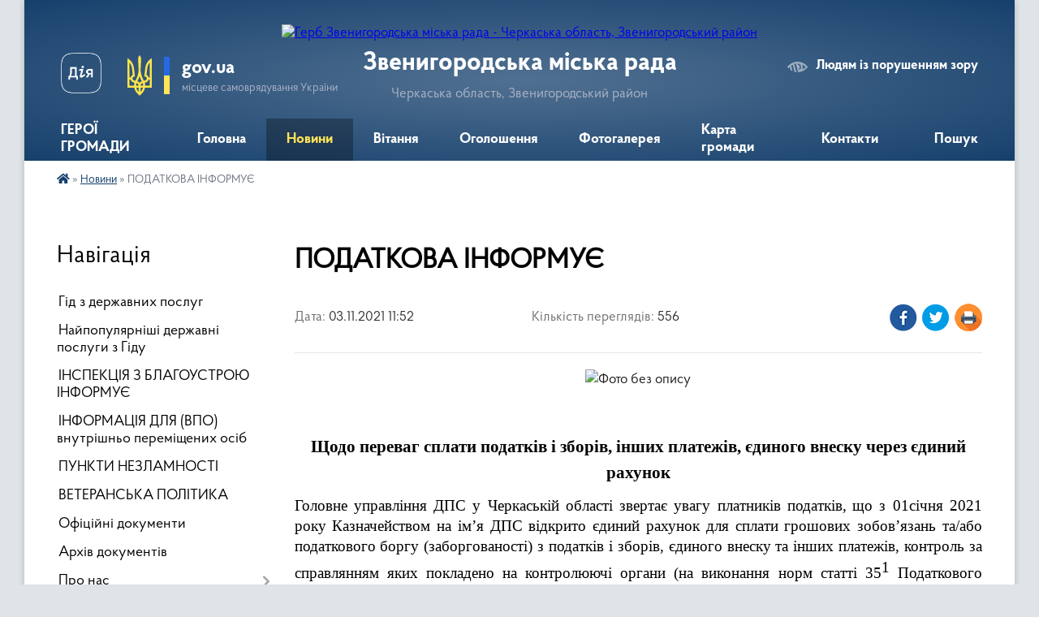

--- FILE ---
content_type: text/html; charset=UTF-8
request_url: https://zven.gov.ua/news/1635933405/
body_size: 90253
content:
<!DOCTYPE html>
<html lang="uk">
<head>
	<!--[if IE]><meta http-equiv="X-UA-Compatible" content="IE=edge"><![endif]-->
	<meta charset="utf-8">
	<meta name="viewport" content="width=device-width, initial-scale=1">
	<!--[if IE]><script>
		document.createElement('header');
		document.createElement('nav');
		document.createElement('main');
		document.createElement('section');
		document.createElement('article');
		document.createElement('aside');
		document.createElement('footer');
		document.createElement('figure');
		document.createElement('figcaption');
	</script><![endif]-->
	<title>ПОДАТКОВА ІНФОРМУЄ | Звенигородська міська рада</title>
	<meta name="description" content=". .  . . Щодо переваг сплати податків і зборів, інших платежів, єдиного внеску через єдиний рахунок. . Головне управління ДПС у Черкаській області звертає увагу платників податків, що з 01січня 2021 року Казначейством на ім&amp;rsquo;">
	<meta name="keywords" content="ПОДАТКОВА, ІНФОРМУЄ, |, Звенигородська, міська, рада">

	
		<meta property="og:image" content="https://rada.info/upload/users_files/26490674/0b9a8d79a64f08c5c807d0935ad6b948.png">
	<meta property="og:image:width" content="300">
	<meta property="og:image:height" content="168">
			<meta property="og:title" content="ПОДАТКОВА ІНФОРМУЄ">
				<meta property="og:type" content="article">
	<meta property="og:url" content="https://zven.gov.ua/news/1635933405/">
		
		<link rel="apple-touch-icon" sizes="57x57" href="https://gromada.org.ua/apple-icon-57x57.png">
	<link rel="apple-touch-icon" sizes="60x60" href="https://gromada.org.ua/apple-icon-60x60.png">
	<link rel="apple-touch-icon" sizes="72x72" href="https://gromada.org.ua/apple-icon-72x72.png">
	<link rel="apple-touch-icon" sizes="76x76" href="https://gromada.org.ua/apple-icon-76x76.png">
	<link rel="apple-touch-icon" sizes="114x114" href="https://gromada.org.ua/apple-icon-114x114.png">
	<link rel="apple-touch-icon" sizes="120x120" href="https://gromada.org.ua/apple-icon-120x120.png">
	<link rel="apple-touch-icon" sizes="144x144" href="https://gromada.org.ua/apple-icon-144x144.png">
	<link rel="apple-touch-icon" sizes="152x152" href="https://gromada.org.ua/apple-icon-152x152.png">
	<link rel="apple-touch-icon" sizes="180x180" href="https://gromada.org.ua/apple-icon-180x180.png">
	<link rel="icon" type="image/png" sizes="192x192"  href="https://gromada.org.ua/android-icon-192x192.png">
	<link rel="icon" type="image/png" sizes="32x32" href="https://gromada.org.ua/favicon-32x32.png">
	<link rel="icon" type="image/png" sizes="96x96" href="https://gromada.org.ua/favicon-96x96.png">
	<link rel="icon" type="image/png" sizes="16x16" href="https://gromada.org.ua/favicon-16x16.png">
	<link rel="manifest" href="https://gromada.org.ua/manifest.json">
	<meta name="msapplication-TileColor" content="#ffffff">
	<meta name="msapplication-TileImage" content="https://gromada.org.ua/ms-icon-144x144.png">
	<meta name="theme-color" content="#ffffff">
	
	
		<meta name="robots" content="">
	
    <link rel="preload" href="https://cdnjs.cloudflare.com/ajax/libs/font-awesome/5.9.0/css/all.min.css" as="style">
	<link rel="stylesheet" href="https://cdnjs.cloudflare.com/ajax/libs/font-awesome/5.9.0/css/all.min.css" integrity="sha512-q3eWabyZPc1XTCmF+8/LuE1ozpg5xxn7iO89yfSOd5/oKvyqLngoNGsx8jq92Y8eXJ/IRxQbEC+FGSYxtk2oiw==" crossorigin="anonymous" referrerpolicy="no-referrer" />

    <link rel="preload" href="//gromada.org.ua/themes/km2/css/styles_vip.css?v=3.34" as="style">
	<link rel="stylesheet" href="//gromada.org.ua/themes/km2/css/styles_vip.css?v=3.34">
	<link rel="stylesheet" href="//gromada.org.ua/themes/km2/css/104209/theme_vip.css?v=1768973303">
	
		<!--[if lt IE 9]>
	<script src="https://oss.maxcdn.com/html5shiv/3.7.2/html5shiv.min.js"></script>
	<script src="https://oss.maxcdn.com/respond/1.4.2/respond.min.js"></script>
	<![endif]-->
	<!--[if gte IE 9]>
	<style type="text/css">
		.gradient { filter: none; }
	</style>
	<![endif]-->

</head>
<body class="">

	<a href="#top_menu" class="skip-link link" aria-label="Перейти до головного меню (Alt+1)" accesskey="1">Перейти до головного меню (Alt+1)</a>
	<a href="#left_menu" class="skip-link link" aria-label="Перейти до бічного меню (Alt+2)" accesskey="2">Перейти до бічного меню (Alt+2)</a>
    <a href="#main_content" class="skip-link link" aria-label="Перейти до головного вмісту (Alt+3)" accesskey="3">Перейти до текстового вмісту (Alt+3)</a>




	
	<div class="wrap">
		
		<header>
			<div class="header_wrap">
				<div class="logo">
					<a href="https://zven.gov.ua/" id="logo" class="form_2">
						<img src="https://rada.info/upload/users_files/26490674/gerb/Zvenyhorodka_gerb_1.png" alt="Герб Звенигородська міська рада - Черкаська область, Звенигородський район">
					</a>
				</div>
				<div class="title">
					<div class="slogan_1">Звенигородська міська рада</div>
					<div class="slogan_2">Черкаська область, Звенигородський район</div>
				</div>
				<div class="gov_ua_block">
					<a class="diia" href="https://diia.gov.ua/" target="_blank" rel="nofollow" title="Державні послуги онлайн"><img src="//gromada.org.ua/themes/km2/img/diia.png" alt="Логотип Diia"></a>
					<img src="//gromada.org.ua/themes/km2/img/gerb.svg" class="gerb" alt="Герб України">
					<span class="devider"></span>
					<div class="title">
						<b>gov.ua</b>
						<span>місцеве самоврядування України</span>
					</div>
				</div>
								<div class="alt_link">
					<a href="#" rel="nofollow" title="Режим високої контастності" onclick="return set_special('ea7e87c80bb0ab1ba2ed85bd30204853ff34ecc5');">Людям із порушенням зору</a>
				</div>
								
				<section class="top_nav">
					<nav class="main_menu" id="top_menu">
						<ul>
														<li class="">
								<a href="https://zven.gov.ua/geroi-gromadi-14-15-25-15-08-2023/"><span>ГЕРОЇ ГРОМАДИ</span></a>
																							</li>
														<li class="">
								<a href="https://zven.gov.ua/main/"><span>Головна</span></a>
																							</li>
														<li class="active">
								<a href="https://zven.gov.ua/news/"><span>Новини</span></a>
																							</li>
														<li class="">
								<a href="https://zven.gov.ua/vitannya-10-30-43-09-02-2021/"><span>Вітання</span></a>
																							</li>
														<li class="">
								<a href="https://zven.gov.ua/ogoloshennya-20-49-30-01-02-2021/"><span>Оголошення</span></a>
																							</li>
														<li class="">
								<a href="https://zven.gov.ua/photo/"><span>Фотогалерея</span></a>
																							</li>
														<li class="">
								<a href="https://zven.gov.ua/structure/"><span>Карта громади</span></a>
																							</li>
														<li class="">
								<a href="https://zven.gov.ua/feedback/"><span>Контакти</span></a>
																							</li>
																				</ul>
					</nav>
					&nbsp;
					<button class="menu-button" id="open-button"><i class="fas fa-bars"></i> Меню сайту</button>
					<a href="https://zven.gov.ua/search/" rel="nofollow" class="search_button">Пошук</a>
				</section>
				
			</div>
		</header>
				
		<section class="bread_crumbs">
		<div xmlns:v="http://rdf.data-vocabulary.org/#"><a href="https://zven.gov.ua/" title="Головна сторінка"><i class="fas fa-home"></i></a> &raquo; <a href="https://zven.gov.ua/news/" aria-current="page">Новини</a>  &raquo; <span>ПОДАТКОВА ІНФОРМУЄ</span></div>
	</section>
	
	<section class="center_block">
		<div class="row">
			<div class="grid-25 fr">
				<aside>
				
									
										<div class="sidebar_title">Навігація</div>
										
					<nav class="sidebar_menu" id="left_menu">
						<ul>
														<li class="">
								<a href="https://zven.gov.ua/gid-z-derzhavnih-poslug-09-45-42-03-11-2021/"><span>Гід з державних послуг</span></a>
																							</li>
														<li class="">
								<a href="https://zven.gov.ua/najpopulyarnishi-derzhavni-poslugi-z-gidu-11-25-25-02-11-2021/"><span>Найпопулярніші державні послуги з Гіду</span></a>
																							</li>
														<li class="">
								<a href="https://zven.gov.ua/inspekciya-z-blagoustroju-informue-11-25-25-13-12-2021/"><span>ІНСПЕКЦІЯ З БЛАГОУСТРОЮ ІНФОРМУЄ</span></a>
																							</li>
														<li class="">
								<a href="https://zven.gov.ua/vpo-11-52-59-15-11-2022/"><span>ІНФОРМАЦІЯ ДЛЯ (ВПО) внутрішньо переміщених осіб</span></a>
																							</li>
														<li class="">
								<a href="https://zven.gov.ua/punkti-nezlamnosti-16-05-06-21-12-2023/"><span>ПУНКТИ НЕЗЛАМНОСТІ</span></a>
																							</li>
														<li class="">
								<a href="https://zven.gov.ua/veteranska-politika-09-49-55-04-11-2024/"><span>ВЕТЕРАНСЬКА ПОЛІТИКА</span></a>
																							</li>
														<li class="">
								<a href="https://zven.gov.ua/docs/"><span>Офіційні документи</span></a>
																							</li>
														<li class="">
								<a href="https://zven.gov.ua/arhiv-dokumentiv-20-50-19-01-02-2021/"><span>Архів документів</span></a>
																							</li>
														<li class=" has-sub">
								<a href="https://zven.gov.ua/pro-nas-21-15-25-01-02-2021/"><span>Про нас</span></a>
																<button onclick="return show_next_level(this);" aria-label="Показати підменю"></button>
																								<ul>
																		<li class="">
										<a href="https://zven.gov.ua/znani-zemlyaki-10-45-55-09-02-2021/"><span>Знані земляки</span></a>
																													</li>
																		<li class="">
										<a href="https://zven.gov.ua/strategiya-rozvitku-10-52-26-09-02-2021/"><span>Стратегія розвитку</span></a>
																													</li>
																		<li class="">
										<a href="https://zven.gov.ua/istorichna-dovidka-15-23-46-05-02-2021/"><span>Історична довідка</span></a>
																													</li>
																		<li class="">
										<a href="https://zven.gov.ua/pasport-16-01-35-05-02-2021/"><span>Паспорт</span></a>
																													</li>
																		<li class="">
										<a href="https://zven.gov.ua/miska-simvolika-16-10-59-05-02-2021/"><span>Міська символіка</span></a>
																													</li>
																										</ul>
															</li>
														<li class=" has-sub">
								<a href="https://zven.gov.ua/struktura-21-16-02-01-02-2021/"><span>Структура</span></a>
																<button onclick="return show_next_level(this);" aria-label="Показати підменю"></button>
																								<ul>
																		<li class="">
										<a href="https://zven.gov.ua/miskij-golova-21-16-54-01-02-2021/"><span>Міський голова</span></a>
																													</li>
																		<li class="">
										<a href="https://zven.gov.ua/sekretar-21-17-27-01-02-2021/"><span>Секретар</span></a>
																													</li>
																		<li class="">
										<a href="https://zven.gov.ua/kerujuchij-spravami-21-18-22-01-02-2021/"><span>Керуючий справами</span></a>
																													</li>
																		<li class="">
										<a href="https://zven.gov.ua/zastupniki-21-19-36-01-02-2021/"><span>Заступники</span></a>
																													</li>
																		<li class="">
										<a href="https://zven.gov.ua/starosti-sil-21-21-02-01-02-2021/"><span>Старости сіл</span></a>
																													</li>
																		<li class="">
										<a href="https://zven.gov.ua/struktura-i-shtatna-chiselnist-vikonavchogo-komitetu-zvenigorodskoi-miskoi-radi-ta-aparatu-vikonavchogo-komitetu-ii-vikonavchih-organiv-ta-g-16-09-11-/"><span>Структура і штатна чисельність виконавчого комітету Звенигородської міської ради та апарату виконавчого комітету її виконавчих органів та групи благоустрою</span></a>
																													</li>
																										</ul>
															</li>
														<li class="">
								<a href="https://zven.gov.ua/​​​​​​​deputatskij-korpus-21-23-23-01-02-2021/"><span>​​​​​​​Депутатський корпус</span></a>
																							</li>
														<li class="">
								<a href="https://zven.gov.ua/postijni-komisii-21-24-45-01-02-2021/"><span>Постійні комісії</span></a>
																							</li>
														<li class="">
								<a href="https://zven.gov.ua/vikonavchij-komitet-21-23-58-01-02-2021/"><span>Виконавчий комітет</span></a>
																							</li>
														<li class="">
								<a href="https://zven.gov.ua/vikonavchi-organi-21-24-20-01-02-2021/"><span>Виконавчі органи</span></a>
																							</li>
														<li class="">
								<a href="https://zven.gov.ua/ochischennya-vladi-21-12-41-01-02-2021/"><span>Очищення влади</span></a>
																							</li>
														<li class="">
								<a href="https://zven.gov.ua/zapobigannya-korupcii-21-12-58-01-02-2021/"><span>Запобігання корупції</span></a>
																							</li>
														<li class=" has-sub">
								<a href="https://zven.gov.ua/regulyatorna-diyalnist-21-13-10-01-02-2021/"><span>Регуляторна діяльність</span></a>
																<button onclick="return show_next_level(this);" aria-label="Показати підменю"></button>
																								<ul>
																		<li class="">
										<a href="https://zven.gov.ua/planuvannya-diyalnosti-09-12-06-30-04-2021/"><span>Планування діяльності</span></a>
																													</li>
																		<li class="">
										<a href="https://zven.gov.ua/normativnopravova-baza-09-12-43-30-04-2021/"><span>Нормативно-правова база</span></a>
																													</li>
																		<li class="">
										<a href="https://zven.gov.ua/opriljudnennya-proektiv-regulyatornih-aktiv-ta-analizu-regulyatornogo-vplivu-09-14-34-30-04-2021/"><span>Оприлюднення проектів регуляторних актів та аналізу регуляторного впливу</span></a>
																													</li>
																		<li class="">
										<a href="https://zven.gov.ua/dijuchi-regulyatorni-akti-09-15-00-30-04-2021/"><span>Діючі регуляторні акти станом на 01.01.2025</span></a>
																													</li>
																		<li class="">
										<a href="https://zven.gov.ua/vidstezhennya-rezultativnosti-regulyatornih-aktiv-09-15-55-30-04-2021/"><span>Відстеження результативності регуляторних актів</span></a>
																													</li>
																		<li class="">
										<a href="https://zven.gov.ua/informaciya-pro-zdijsnennya-regulyatornoi-diyalnosti-09-17-02-30-04-2021/"><span>Інформація про здійснення регуляторної діяльності</span></a>
																													</li>
																		<li class="">
										<a href="https://zven.gov.ua/vidpovidalni-osobi-za-zdijsnennya-regulyatornoi-diyalnosti-09-21-02-30-04-2021/"><span>Відповідальні особи за здійснення регуляторної діяльності</span></a>
																													</li>
																										</ul>
															</li>
														<li class="">
								<a href="https://zven.gov.ua/pravila-blagoustroju-12-27-21-10-03-2021/"><span>Правила благоустрою</span></a>
																							</li>
														<li class=" has-sub">
								<a href="https://zven.gov.ua/dostup-do-publichnoi-informacii-21-28-00-01-02-2021/"><span>Доступ до публічної інформації</span></a>
																<button onclick="return show_next_level(this);" aria-label="Показати підменю"></button>
																								<ul>
																		<li class="">
										<a href="https://zven.gov.ua/videomateriali-plenarnih-zasidan-sesij-zvenigorodskoi-miskoi-radi-11-29-12-09-04-2025/"><span>ВІДЕОМАТЕРІАЛИ ПЛЕНАРНИХ ЗАСІДАНЬ СЕСІЙ ЗВЕНИГОРОДСЬКОЇ МІСЬКОЇ РАДИ</span></a>
																													</li>
																										</ul>
															</li>
														<li class=" has-sub">
								<a href="https://zven.gov.ua/cnap-15-02-29-15-04-2021/"><span>Центр надання адміністративних послуг</span></a>
																<button onclick="return show_next_level(this);" aria-label="Показати підменю"></button>
																								<ul>
																		<li class="">
										<a href="https://zven.gov.ua/grafik-roboti-14-14-46-06-10-2021/"><span>Графік роботи</span></a>
																													</li>
																		<li class="">
										<a href="https://zven.gov.ua/reglament-14-16-47-06-10-2021/"><span>Регламент</span></a>
																													</li>
																		<li class="">
										<a href="https://zven.gov.ua/polozhennya-struktura-ta-rishennya-sesii-zvenigorodskoi-miskoi-radi-14-21-25-06-10-2021/"><span>Положення, структура та рішення сесії Звенигородської міської ради</span></a>
																													</li>
																		<li class="">
										<a href="https://zven.gov.ua/perelik-administrativnih-poslug-organiv-vikonavchoi-vladi-yaki-nadajutsya-cherez-centr-nadannya-administrativnih-poslug-14-33-45-06-10-2021/"><span>Перелік адміністративних послуг органів виконавчої влади, які надаються через Центр надання адміністративних послуг</span></a>
																													</li>
																		<li class="">
										<a href="https://zven.gov.ua/najpopulyarnishi-derzhavni-poslugi-z-gidu-09-05-56-27-10-2021/"><span>Найпопулярніші державні послуги з Гіду</span></a>
																													</li>
																										</ul>
															</li>
														<li class=" has-sub">
								<a href="https://zven.gov.ua/finansove-upravlinnya-informue-15-40-09-27-04-2021/"><span>Фінансове управління інформує</span></a>
																<button onclick="return show_next_level(this);" aria-label="Показати підменю"></button>
																								<ul>
																		<li class="">
										<a href="https://zven.gov.ua/informaciya-po-komisii-z-pitan-legalizacii-viplati-zarobitnoi-plati-ta-zajnyatosti-naselennya-informue-15-42-09-27-04-2021/"><span>інформація по комісії з ПИТАНЬ ЛЕГАЛІЗАЦІЇ ВИПЛАТИ ЗАРОБІТНОЇ ПЛАТИ ТА ЗАЙНЯТОСТІ НАСЕЛЕННЯ</span></a>
																													</li>
																		<li class="">
										<a href="https://zven.gov.ua/bjudzhetni-zapiti-pasporti-bjudzhetnih-progam-zviti-14-28-36-20-10-2025/"><span>Бюджетні запити, паспорти бюджетних прогам, звіти</span></a>
																													</li>
																										</ul>
															</li>
														<li class="">
								<a href="https://zven.gov.ua/zhitelyam-11-06-00-09-02-2021/"><span>Жителям</span></a>
																							</li>
														<li class=" has-sub">
								<a href="https://zven.gov.ua/mistobudivna-dokumentaciya-12-17-02-19-05-2021/"><span>Містобудівна документація</span></a>
																<button onclick="return show_next_level(this);" aria-label="Показати підменю"></button>
																								<ul>
																		<li class="">
										<a href="https://zven.gov.ua/detalni-plani-12-18-08-19-05-2021/"><span>Детальні плани</span></a>
																													</li>
																										</ul>
															</li>
														<li class=" has-sub">
								<a href="https://zven.gov.ua/centr-socialnih-sluzhb-informue-11-30-59-21-05-2021/"><span>Центр соціальних служб інформує</span></a>
																<button onclick="return show_next_level(this);" aria-label="Показати підменю"></button>
																								<ul>
																		<li class="">
										<a href="https://zven.gov.ua/grafik-roboti-ta-kontaktni-dani-14-09-08-20-02-2025/"><span>ГРАФІК РОБОТИ ТА КОНТАКТНІ ДАНІ</span></a>
																													</li>
																		<li class="">
										<a href="https://zven.gov.ua/rishennya-pro-stvorennya-kz-centr-socialnih-sluzhb-zvenigorodskoi-miskoi-radi-ta-polozhennya-14-11-16-20-02-2025/"><span>РІШЕННЯ ПРО СТВОРЕННЯ КЗ «ЦЕНТР СОЦІАЛЬНИХ СЛУЖБ ЗВЕНИГОРОДСЬКОЇ МІСЬКОЇ РАДИ» ТА ПОЛОЖЕННЯ</span></a>
																													</li>
																		<li class="">
										<a href="https://zven.gov.ua/perelik-socialnih-poslug-yaki-nadajutsya-centrom-14-13-39-20-02-2025/"><span>ПЕРЕЛІК СОЦІАЛЬНИХ ПОСЛУГ, ЯКІ НАДАЮТЬСЯ ЦЕНТРОМ</span></a>
																													</li>
																		<li class="">
										<a href="https://zven.gov.ua/normativna-baza-yakoju-keruetsya-centr-socialnih-sluzhb-14-15-55-20-02-2025/"><span>НОРМАТИВНА БАЗА ЯКОЮ КЕРУЄТЬСЯ ЦЕНТР СОЦІАЛЬНИХ СЛУЖБ</span></a>
																													</li>
																										</ul>
															</li>
														<li class="">
								<a href="https://zven.gov.ua/komunalne-majno-14-34-49-17-05-2021/"><span>Комунальна власність</span></a>
																							</li>
														<li class="">
								<a href="https://zven.gov.ua/gromadske-obgovorennya-10-57-56-12-03-2021/"><span>Громадське обговорення</span></a>
																							</li>
														<li class="">
								<a href="https://zven.gov.ua/investicijna-diyalnist-15-57-20-31-03-2021/"><span>Соціально-економічний розвиток та інвестиційна діяльність</span></a>
																							</li>
														<li class="">
								<a href="https://zven.gov.ua/komunalni-pidpriemstva-09-02-31-13-08-2021/"><span>КОМУНАЛЬНІ ПІДПРИЄМСТВА</span></a>
																							</li>
														<li class="">
								<a href="https://zven.gov.ua/karta-ukrittya-naselennya-zvenigorodskoi-gromadi-v-razi-nadzvichajnih-situacij-10-23-09-03-02-2022/"><span>Карта укриття населення Звенигородської громади та району в разі надзвичайних ситуацій, цивільний захист</span></a>
																							</li>
														<li class=" has-sub">
								<a href="https://zven.gov.ua/sluzhba-u-spravah-ditej-informue-08-53-51-10-02-2022/"><span>Служба у справах дітей інформує</span></a>
																<button onclick="return show_next_level(this);" aria-label="Показати підменю"></button>
																								<ul>
																		<li class="">
										<a href="https://zven.gov.ua/usinovlennya-12-50-36-16-12-2024/"><span>Усиновлення</span></a>
																													</li>
																										</ul>
															</li>
														<li class=" has-sub">
								<a href="https://zven.gov.ua/zvernennya-gromadyan-12-16-24-20-04-2023/"><span>Звернення громадян</span></a>
																<button onclick="return show_next_level(this);" aria-label="Показати підменю"></button>
																								<ul>
																		<li class="">
										<a href="https://zven.gov.ua/grafiki-prijomu-gromadyan-10-40-05-19-07-2023/"><span>Графіки прийому громадян</span></a>
																													</li>
																		<li class="">
										<a href="https://zven.gov.ua/cilodobova-garyacha-liniya-zvenigorodskoi-miskoi-radi-12-38-06-25-07-2023/"><span>Цілодобова гаряча лінія Звенигородської міської ради (телефон довіри)</span></a>
																													</li>
																		<li class="">
										<a href="https://zven.gov.ua/normativnopravovi-akti-12-17-20-20-04-2023/"><span>Нормативно-правові акти</span></a>
																													</li>
																		<li class=" has-sub">
										<a href="https://zven.gov.ua/informaciya-schodo-stanu-opracjuvan-zvernen-12-17-55-20-04-2023/"><span>Про роботу зі зверненнями громадян</span></a>
																				<button onclick="return show_next_level(this);" aria-label="Показати підменю"></button>
																														<ul>
																						<li><a href="https://zven.gov.ua/informacijnoanalitichna-dovidka-schodo-zvernen-gromadyan-rozglyanutih-v-zvenigorodskij-miskij-radi-za-i-pivrichchya-2023-roku-09-25-04-18-07-2023/"><span>Інформаційно-аналітична довідка щодо звернень громадян, розглянутих в Звенигородській міській раді за І півріччя 2023 року</span></a></li>
																						<li><a href="https://zven.gov.ua/informacijnoanalitichna-dovidka-schodo-zvernen-gromadyan-rozglyanutih-v-zvenigorodskij-miskij-radi-za-i-pivrichchya-2022-roku-09-38-27-24-04-2023/"><span>Інформаційно-аналітична довідка щодо звернень громадян, розглянутих в Звенигородській міській раді за І півріччя 2022 року</span></a></li>
																						<li><a href="https://zven.gov.ua/informacijnoanalitichna-dovidka-pro-pobotu-iz-zvernennyami-gromadyan-rozglyanutih-v-zvenigorodskij-miskij-radi-za-2022-rik-09-39-08-24-04-2023/"><span>Інформаційно-аналітична довідка про поботу із зверненнями громадян, розглянутих в Звенигородській міській раді за 2022 рік</span></a></li>
																						<li><a href="https://zven.gov.ua/informacijnoanalitichna-dovidka-schodo-zvernen-gromadyan-rozglyanutih-v-zvenigorodskij-miskij-radi-za-pershe-pivrichchya-2024-roku-14-55-12-07-08-2024/"><span>Інформаційно-Аналітична довідка щодо звернень громадян, розглянутих в Звенигородській міській раді за перше півріччя 2024 року</span></a></li>
																						<li><a href="https://zven.gov.ua/informacijnoanalitichna-dovidka-pro-robotu-iz-zvernennyam-gromadyan-za-2023-rik-14-57-37-07-08-2024/"><span>Інформаційно-аналітична довідка про роботу із зверненням громадян за 2023 рік</span></a></li>
																						<li><a href="https://zven.gov.ua/dani-pro-zvernennya-gromadyan-scho-nadijshli-do-miscevih-derzhavnih-administracij-ta-organiv-miscevogo-samovryaduvannya-za-2024-rik-u-porivn-09-09-39-16-01-2025/"><span>ДАНІ про звернення громадян, що надійшли до  місцевих державних адміністрацій та органів місцевого самоврядування за 2024 рік у порівнянні з 2023 роком</span></a></li>
																						<li><a href="https://zven.gov.ua/informaciya-pro-hid-vikonannya-zvenigorodskoju-miskoju-radaju-zahodiv-schodo-zabezpechennya-realizacii-gromadyanami-konstitucijnogo-prava-na-09-11-34-16-01-2025/"><span>Інформація про хід виконання Звенигородською міською радаю  Заходів щодо забезпечення реалізації громадянами конституційного права на звернення за 2024 рік</span></a></li>
																						<li><a href="https://zven.gov.ua/statistichnoanalitichni-dani-schodo-organizacii-roboti-z-rozglyadu-zvernen-gromadyan-za-2024-rik-u-zvenigorodskij-miskij-radi-09-12-57-16-01-2025/"><span>Статистично-аналітичні дані щодо організації роботи з розгляду звернень громадян за 2024 рік у Звенигородській міській раді</span></a></li>
																						<li><a href="https://zven.gov.ua/informacijnoanalitichna-dovidka-schodo-zvernen-gromadyan-rozglyanutih-v-zvenigorodskij-miskij-radi-za-2024-rik-09-14-11-16-01-2025/"><span>Інформаційно-аналітична довідка щодо звернень громадян, розглянутих в Звенигородській міській раді за 2024 рік</span></a></li>
																																</ul>
																			</li>
																		<li class="">
										<a href="https://zven.gov.ua/poryadok-organizacii-prijomu-gromadyan-14-38-49-05-08-2024/"><span>Порядок організації прийому громадян</span></a>
																													</li>
																		<li class="">
										<a href="https://zven.gov.ua/forma-elektronnih-zvernen-14-39-26-05-08-2024/"><span>Форма електронних звернень</span></a>
																													</li>
																										</ul>
															</li>
														<li class="">
								<a href="https://zven.gov.ua/osvita-ta-sport-14-28-17-27-04-2023/"><span>Освіта та спорт</span></a>
																							</li>
														<li class="">
								<a href="https://zven.gov.ua/kultura-14-28-36-27-04-2023/"><span>Культура і туризм</span></a>
																							</li>
														<li class="">
								<a href="https://zven.gov.ua/medicina-14-28-54-27-04-2023/"><span>Медицина</span></a>
																							</li>
														<li class="">
								<a href="https://zven.gov.ua/publichni-zakupivli-14-29-47-27-04-2023/"><span>Публічні закупівлі</span></a>
																							</li>
														<li class=" has-sub">
								<a href="https://zven.gov.ua/cifrovizaciya-14-30-17-27-04-2023/"><span>Цифровізація</span></a>
																<button onclick="return show_next_level(this);" aria-label="Показати підменю"></button>
																								<ul>
																		<li class="">
										<a href="https://zven.gov.ua/vkansii-14-17-50-15-08-2023/"><span>Вакансії</span></a>
																													</li>
																										</ul>
															</li>
														<li class="">
								<a href="https://zven.gov.ua/bezbarernist-14-14-36-03-10-2023/"><span>Безбар'єрність</span></a>
																							</li>
														<li class="">
								<a href="https://zven.gov.ua/mistobuduvannya-ta-arhitektura-16-10-53-25-11-2024/"><span>Містобудування та архітектура</span></a>
																							</li>
														<li class="">
								<a href="https://zven.gov.ua/molodizhna-rada-14-10-47-09-04-2025/"><span>Молодіжна рада</span></a>
																							</li>
														<li class="">
								<a href="https://zven.gov.ua/teritorialnij-centr-socialnogo-obslugovuvannya-15-46-41-16-12-2024/"><span>Територіальний центр соціального обслуговування</span></a>
																							</li>
													</ul>
						
												
					</nav>

											<div class="sidebar_title">Публічні закупівлі</div>	
<div class="petition_block">

		<p><a href="https://zven.gov.ua/prozorro/" title="Публічні закупівлі Прозорро"><img src="//gromada.org.ua/themes/km2/img/prozorro_logo.png?v=2025" alt="Prozorro"></a></p>
	
		<p><a href="https://zven.gov.ua/openbudget/" title="Відкритий бюджет"><img src="//gromada.org.ua/themes/km2/img/openbudget_logo.png?v=2025" alt="OpenBudget"></a></p>
	
		<p><a href="https://zven.gov.ua/plans/" title="План державних закупівель"><img src="//gromada.org.ua/themes/km2/img/plans_logo.png?v=2025" alt="План державних закупівель"></a></p>
	
</div>									
											<div class="sidebar_title">Особистий кабінет користувача</div>

<div class="petition_block">

		<div class="alert alert-warning">
		Ви не авторизовані. Для того, щоб мати змогу створювати або підтримувати петиції<br>
		<a href="#auth_petition" class="open-popup add_petition btn btn-yellow btn-small btn-block" style="margin-top: 10px;"><i class="fa fa-user"></i> авторизуйтесь</a>
	</div>
		
			<h2 style="margin: 30px 0;">Система петицій</h2>
		
					<div class="none_petition">Немає петицій, за які можна голосувати</div>
						
		
	
</div>
					
											<div class="sidebar_title">Черга в садочок</div>
						<div class="records_block">
							<p><a href="https://zven.gov.ua/queue/" class="btn btn-large btn-block btn-yellow"><i class="fas fa-child"></i> Подати документи</a></p>
							<p><a href="https://zven.gov.ua/queue_search/" class="btn btn-small btn-grey"><i class="fas fa-search"></i> Перевірити стан заявки</a></p>
						</div>
					
					
											<div class="sidebar_title">Звернення до посадовця</div>

<div class="appeals_block">

	
				
				<p class="center appeal_cabinet"><a href="#auth_person" class="alert-link open-popup"><i class="fas fa-unlock-alt"></i> Кабінет посадової особи</a></p>
			
	
</div>					
										<div id="banner_block">

						<p><a rel="nofollow" href="https://center.diia.gov.ua"><img alt="Фото без опису" src="https://rada.info/upload/users_files/26490674/f4c7c9115cc81be10a542c7a9a46016d.png" style="width: 564px; height: 300px;" /></a></p>

<p><a rel="nofollow" href="https://guide.diia.gov.ua"><img alt="Фото без опису" src="https://rada.info/upload/users_files/26490674/d4d1b29fb5747aa18cf5409712cf4301.jpg" style="width: 336px; height: 280px;" /></a></p>

<p><a rel="nofollow" href="https://www.auc.org.ua/"><img alt="Фото без опису" src="https://rada.info/upload/users_files/26490674/18f084c0e4b90ae9a3d06b4533728dda.jpg" style="width: 300px; height: 341px;" /></a></p>

<p><a rel="nofollow" href="https://ukrveteran.ck.gov.ua/"><img alt="Фото без опису" src="https://rada.info/upload/users_files/26490674/fd6bbc0ea775f57625b64ccd8411a913.png" style="width: 600px; height: 157px;" /></a></p>

<p><img alt="Фото без опису" src="https://rada.info/upload/users_files/26490674/d1a612f2959ba25a5136d7c5767911da.jpg" style="width: 550px; height: 734px;" /></p>

<p><img alt="Фото без опису" src="https://rada.info/upload/users_files/26490674/9add6bf1fa3229c2fb338ddf6d357bee.jpg" style="width: 550px; height: 282px;" /></p>

<p><img alt="Фото без опису"  src="https://rada.info/upload/users_files/26490674/2d5120cf6372018a05ec04b15674d10d.jpg" style="width: 400px; height: 400px;" /></p>

<p>&nbsp;</p>
						<div class="clearfix"></div>

						
						<div class="clearfix"></div>

					</div>
				
				</aside>
			</div>
			<div class="grid-75">

				<main id="main_content">

																		<h1>ПОДАТКОВА ІНФОРМУЄ</h1>


<div class="row ">
	<div class="grid-30 one_news_date">
		Дата: <span>03.11.2021 11:52</span>
	</div>
	<div class="grid-30 one_news_count">
		Кількість переглядів: <span>556</span>
	</div>
		<div class="grid-30 one_news_socials">
		<button class="social_share" data-type="fb"><img src="//gromada.org.ua/themes/km2/img/share/fb.png" alt="Іконка Фейсбук"></button>
		<button class="social_share" data-type="tw"><img src="//gromada.org.ua/themes/km2/img/share/tw.png" alt="Іконка Твітер"></button>
		<button class="print_btn" onclick="window.print();"><img src="//gromada.org.ua/themes/km2/img/share/print.png" alt="Іконка принтера"></button>
	</div>
		<div class="clearfix"></div>
</div>

<hr>

<p style="text-align: center;"><img alt="Фото без опису"  alt="" src="https://rada.info/upload/users_files/26490674/0b9a8d79a64f08c5c807d0935ad6b948.png" style="width: 300px; height: 168px;" /></p>

<p style="text-align: center;">&nbsp;</p>

<p class="docData;DOCY;v5;24555;[base64]/BDsEMARCBDgEIAA/[base64]/[base64]/[base64]/[base64]/[base64]/BD4ENAQwBEIEOgRDBCAANwQgAEAENQQwBDsEVgQ3BDAERgRWBFcEIAA/[base64]/BFYENAQ/[base64]/BDsEMARCBDgEIAAzBEAEPgRIBD4EMgQ4BEUEIAA3BD4EMQQ+BDIEJwBPBDcEMAQ9BEwEIABCBDAELwAwBDEEPgQgAD8EPgQ0BDAEQgQ6BD4EMgQ+BDMEPgQgADEEPgRABDMEQwQgACgANwQwBDEEPgRABDMEPgQyBDAEPQQ+BEEEQgRWBCkAIAA/BDsEMARCBD0EOAQ6BCAAPQQ1BCAAPAQwBFQEIAA/[base64]/BD4ENAQwBEIEOgRWBDIEIABWBCAANwQxBD4EQARWBDIELAAgAFQENAQ4BD0EPgQzBD4EIAAyBD0ENQRBBDoEQwQgAEIEMAQgAFYEPQRIBDgERQQgAD8EOwQwBEIENQQ2BFYEMgQsACAAOgQ+BD0EQgRABD4EOwRMBCAANwQwBCAAQQQ/BEAEMAQyBDsETwQ9BD0ETwQ8BCAATwQ6BDgERQQgAD8EPgQ6BDsEMAQ0BDUEPQQ+BCAAPQQwBCAAFAQfBCEEIAAoADoEQARWBDwEIAAfBBQEEgQsACAAMAQ6BEYEOAQ3BD0EPgQzBD4EIAA/BD4ENAQwBEIEOgRDBCAAQgQwBCAARwQwBEEEQgQ4BD0EOAQgAEcEOARBBEIEPgQzBD4EIAA/[base64]/[base64]/BDsEMARHBEMEMgQwBEIEOAQgAD8EOwQwBEIENQQ2BFYEIAAxBDUENwQ/[base64]/BD4ENAQwBD0EPQRPBCAAPQQ4BDwEIAA/[base64]/[base64]/BD4EMgQ9BE4EVAQgAEAEPgQ3BEAEMARFBEMEPQQ6BD4EMgQ4BDkEIAA0BD4EOgRDBDwENQQ9BEIEIAA9BDAEIAA/[base64]/[base64]/[base64]/[base64]/[base64]/BDsEMARCBD0EOAQ6BDAEIAA/[base64]/BD4EMgRWBDQEPgQ8BDsENQQ9BD0ETwQgADIEIAA1BDsENQQ6BEIEQAQ+BD0EPQQ4BDkEIAA6BDAEMQRWBD0ENQRCBCAAPwRABD4EIAAyBDgETwQyBDsENQQ9BFYEIAA/[base64]/BD0EPgQzBD4EIABABD4EMQQ+BEcEPgQzBD4EIAA0BD0ETwQgAD8EVgRBBDsETwQgAD4EQgRABDgEPAQwBD0EPQRPBCAAMgRWBDQEIAAUBB8EIQQgAD8EPgQyBFYENAQ+BDwEOwQ1BD0EPQRPBCAAPwRABD4EIAAyBDgETwQyBDsENQQ9BFYEIAA/[base64]/[base64]/[base64]/BDUEQARIBEMEIABHBDUEQAQzBEMEIAA/BD4EMwQwBEgEMAROBEIETARBBE8EIAA9BDUENAQ+BFcEPAQ6BDAEIAA3BCAABAQhBBIEIABCBDAEIAA/[base64]/BD4EPAQ4BDsEPgQ6BCAAPwRABDgEIAA3BDAEPwQ+BDIEPQQ1BD0EPQRWBCAAMQROBDQENgQ1BEIEPQQ+BDMEPgQgAEAEMARFBEMEPQQ6BDAEIAA/BFYENAQgAEcEMARBBCAAPwRWBDQEMwQ+BEIEPgQyBDoEOAQgAD8EOwQwBEIEVgQ2BD0EOARFBCAANAQ+BDoEQwQ8BDUEPQRCBFYEMgQgADQEOwRPBCAAQQQ/BDsEMARCBDgEIAA/[base64]/[base64]/[base64]///[base64]" style="border:none; text-align:center; margin-top:0pt; margin-bottom:9.999977952755906pt"><span style="font-size:16pt"><span style="font-family:'Times New Roman'"><span style="color:#000000"><b>Щодо п</b></span></span></span><span style="font-size:16pt"><span style="font-family:'Times New Roman'"><span style="color:#000000"><b>ереваг сплати податків і зборів, інших платежів, єдиного внеску через єдиний рахунок</b></span></span></span></p>

<p style="border:none; text-align:justify; margin-top:0pt; margin-bottom:0pt"><span style="line-height:normal"><span style="font-size:14pt"><span style="font-family:'Times New Roman'"><span style="color:#000000">Головне управління ДПС у Черкаській області </span></span></span><span style="font-size:14pt"><span style="font-family:'Times New Roman'"><span style="color:#000000">звертає увагу платників податків</span></span></span><span style="font-size:14pt"><span style="font-family:'Times New Roman'"><span style="color:#000000">,</span></span></span>&nbsp;<span style="font-size:14pt"><span style="font-family:'Times New Roman'"><span style="color:#000000">що</span></span></span><span style="font-size:14pt"><span style="font-family:'Times New Roman'"><span style="color:#000000"> з 01січня 2021 року </span></span></span><span style="font-size:14pt"><span style="font-family:'Times New Roman'"><span style="color:#000000">Казначейством на ім&rsquo;я ДПС відкрито єдиний рахунок</span></span></span><span style="font-size:14pt"><span style="font-family:'Times New Roman'"><span style="color:#000000"> д</span></span></span><span style="font-size:14pt"><span style="font-family:'Times New Roman'"><span style="color:#000000">ля сплати грошових зобов&rsquo;язань та/або податкового боргу (заборгованості) з податків і зборів, єдиного внеску та інших платежів</span></span></span><span style="font-size:14pt"><span style="font-family:'Times New Roman'"><span style="color:#000000">, </span></span></span><span style="font-size:14pt"><span style="font-family:'Times New Roman'"><span style="color:#000000">контроль за справлянням яких покладено на контролюючі органи</span></span></span><span style="font-size:14pt"><span style="font-family:'Times New Roman'"><span style="color:#000000"> (на виконання</span></span></span><span style="font-size:14pt"><span style="font-family:'Times New Roman'"><span style="color:#000000"> норм статті 35</span></span></span><span style="font-size:14pt"><span style="font-family:'Times New Roman'"><span style="color:#000000"><span style="vertical-align:super">1</span></span></span></span><span style="font-size:14pt"><span style="font-family:'Times New Roman'"><span style="color:#000000"> Податкового кодексу України</span></span></span><span style="font-size:14pt"><span style="font-family:'Times New Roman'"><span style="color:#000000">).</span></span></span></span></p>

<p style="border:none; text-align:justify; margin-top:0pt; margin-bottom:0pt"><span style="line-height:normal"><span style="font-size:14pt"><span style="font-family:'Times New Roman'"><span style="color:#000000">Єдиний рахунок не може використовуватися платником податків для сплати грошових зобов&#39;язань та/або податкового боргу з податку на додану вартість, акцизного податку з реалізації пального та спирту етилового, а також для сплати частини чистого прибутку (доходу) до бюджету державними та комунальними унітарними підприємствами та їх об&#39;єднаннями</span></span></span><span style="font-size:14pt"><span style="font-family:'Times New Roman'"><span style="color:#000000">.</span></span></span></span></p>

<p style="border:none; text-align:justify; margin-top:0pt; margin-bottom:0pt"><span style="line-height:normal"><span style="font-size:14pt"><span style="font-family:'Times New Roman'"><span style="color:#000000">Під час використання платником єдиного рахунка для сплати грошових зобов&#39;язань та/або податкового боргу (заборгованості) платник не має права сплачувати такі кошти на інші рахунки, відкриті Казначейством для сплати грошових зобов&#39;язань та/або податкового боргу (заборгованості) з податків і зборів, єдиного внеску та інших платежів, контроль за справлянням яких покладено на ДПС (крім ПДВ, акцизного податку та частини чистого прибутку)</span></span></span><span style="font-size:14pt"><span style="font-family:'Times New Roman'"><span style="color:#000000">.</span></span></span></span></p>

<p style="border:none; text-align:justify; margin-top:0pt; margin-bottom:0pt"><span style="line-height:normal"><span style="font-size:14pt"><span style="font-family:'Times New Roman'"><span style="color:#000000">Повідомлення про використання або про відмову від використання єдиного рахунка подається платником в електронній формі через електронний кабінет (форма заяви J1307001 для юридичних осіб або F1307001 для фізичних осіб</span></span></span><span style="font-size:11pt"><span style="font-family:'Calibri'"><span style="color:#000000">).</span></span></span></span></p>

<p style="border:none; text-align:justify; margin-top:0pt; margin-bottom:0pt"><span style="line-height:normal"><span style="font-size:14pt"><span style="font-family:'Times New Roman'"><span style="color:#000000">Платники, які не подали Повідомлення за формою J/F 1307001, продовжують сплачувати платежі безпосередньо на бюджетні/не бюджетні рахунки.</span></span></span></span></p>

<p style="border:none; text-align:justify; margin-top:0pt; margin-bottom:0pt"><span style="line-height:normal"><span style="font-size:14pt"><span style="font-family:'Times New Roman'"><span style="color:#000000">Використання єдиного рахунка платником розпочинається з робочого дня, що настає за днем подання ним повідомлення про використання єдиного рахунка</span></span></span><span style="font-size:14pt"><span style="font-family:'Times New Roman'"><span style="color:#000000">.</span></span></span></span></p>

<p style="border:none; text-align:justify; margin-top:0pt; margin-bottom:0pt"><span style="line-height:normal"><span style="font-size:14pt"><span style="font-family:'Times New Roman'"><span style="color:#000000">У разі відмови платника від використання єдиного рахунка таке </span></span></span><span style="font-size:14pt"><span style="font-family:'Times New Roman'"><span style="color:#000000">використання припиняється починаючи з 1 січня наступного календарного року на підставі повідомлення про відмову від використання єдиного рахунка.</span></span></span></span></p>

<p style="border:none; text-align:justify; margin-top:0pt; margin-bottom:0pt"><span style="line-height:normal"><span style="font-size:14pt"><span style="font-family:'Times New Roman'"><span style="color:#000000">Для зарахування коштів на єдиний рахунок платник заповнює розрахунковий документ на переказ відповідно до вимог Порядку заповнення документів на переказ у разі сплати (стягнення) податків, зборів, митних платежів, єдиного внеску, здійснення бюджетного відшкодування податку на додану вартість, повернення помилково або надміру зарахованих коштів, затвердженого наказом Мінфіну від 24.07.2015 №666 зі змінами.</span></span></span></span></p>

<p style="border:none; text-align:justify; margin-top:0pt; margin-bottom:0pt"><span style="line-height:normal"><span style="font-size:14pt"><span style="font-family:'Times New Roman'"><span style="color:#000000">Однією з переваг використання платником </span></span></span><span style="font-size:14pt"><span style="font-family:'Times New Roman'"><span style="color:#000000">єдиного рахунку</span></span></span><span style="font-size:14pt"><span style="font-family:'Times New Roman'"><span style="color:#000000"> є те, що в</span></span></span><span style="font-size:14pt"><span style="font-family:'Times New Roman'"><span style="color:#000000">несення коштів на єдиний рахунок вважається внесенням коштів таким платником до бюджету</span></span></span><span style="font-size:14pt"><span style="font-family:'Times New Roman'"><span style="color:#000000">.</span></span></span></span></p>

<p style="border:none; text-align:justify; margin-top:0pt; margin-bottom:0pt"><span style="line-height:normal"><span style="font-size:14pt"><span style="font-family:'Times New Roman'"><span style="color:#000000">У</span></span></span><span style="font-size:14pt"><span style="font-family:'Times New Roman'"><span style="color:#000000"> разі виявлення помилок чи розбіжностей у зазначеній платником податків інформації у розрахунковому документі на зарахування коштів на єдиний рахунок, внаслідок чого не мож</span></span></span><span style="font-size:14pt"><span style="font-family:'Times New Roman'"><span style="color:#000000">ливо</span></span></span><span style="font-size:14pt"><span style="font-family:'Times New Roman'"><span style="color:#000000"> визначити належність платежу відповідному одержувачу, сума такого платежу (його частина) не включається до Реєстру платежів з єдиного рахунку в розрізі окремого платника податків та вважається помилково сплаченими грошовими зобов&rsquo;язаннями. При цьому платнику податків у день формування Реєстру платежів з єдиного рахунку в розрізі окремого платника податків надсилається повідомлення в електронний кабінет про виявлені помилки чи розбіжності.</span></span></span></span></p>

<p style="border:none; text-align:justify; margin-top:0pt; margin-bottom:0pt"><span style="line-height:normal"><span style="font-size:14pt"><span style="font-family:'Times New Roman'"><span style="color:#000000">Платник не пізніше наступного робочого дня після отримання від ДПС повідомлення про виявлені помилки чи розбіжності за таким розрахунковим документом визначає через електронний кабінет належність платежу відповідному одержувачу.</span></span></span></span></p>

<p style="border:none; text-align:justify; margin-top:0pt; margin-bottom:0pt"><span style="line-height:normal"><span style="font-size:14pt"><span style="font-family:'Times New Roman'"><span style="color:#000000">Якщо платник протягом зазначеного строку не визначив належність платежу відповідному одержувачу, суми такого платежу розподіляються ДПС для сплати податків, зборів з урахуванням черговості сплати, визначеної пунктом 35 1.6 статті 35 1 Податкового кодексу України. У першу чергу погашаються недоїмка з ЄСВ та податковий борг по податках, потім &ndash; визначені контролюючим органом суми за результатами контрольно-перевірочної роботи, самостійно визначені платником у податковій звітності податкові зобов&rsquo;язання.</span></span></span></span></p>

<p style="border:none; text-align:justify; margin-top:0pt; margin-bottom:0pt"><span style="line-height:normal"><span style="font-size:14pt"><span style="font-family:'Times New Roman'"><span style="color:#000000">Використання єдиного рахунку дозволить платникам уникнути помилок при заповненні бюджетного рахунка під час підготовки платіжних документів для сплати податків і зборів, унеможливить виникнення податкового боргу з цієї причини</span></span></span><span style="font-size:14pt"><span style="font-family:'Times New Roman'"><span style="color:#000000">.</span></span></span></span></p>

<p style="border:none; text-align:justify; margin-top:0pt; margin-bottom:0pt"><span style="line-height:normal"><span style="font-size:14pt"><span style="font-family:'Times New Roman'"><span style="color:#000000">Станом на 01.10.2021 року по Черкаській області </span></span></span><span style="font-size:14pt"><span style="font-family:'Times New Roman'"><span style="color:#000000">виявили бажання використовувати єдиний рахунок для сплати податків і зборів, єдиного внеску на загальнообов&rsquo;язкове державне соціальне страхування</span></span></span><span style="font-size:14pt"><span style="font-family:'Times New Roman'"><span style="color:#000000"> 44 платника (з них 13 юридичних осіб та 31фізична особа).</span></span></span></span></p>

<p class="docData;DOCY;v5;34458;[base64]/BDUEQARIBD4EVwQgAEIEMAQgADQEQARDBDMEPgRXBCAAOgQyBDgEQgQwBD0ERgRWBDkEIAA/[base64]/[base64]/[base64]/[base64]/[base64]/[base64]/BDUERwRDBFQEIABEBD4EQAQ8BEMEMgQwBD0EPQRPBCAAQgQwBCAAQAQ1BDAEOwRWBDcEQwRUBCAANAQ1BEAENgQwBDIEPQRDBCAARARWBD0EMAQ9BEEEPgQyBEMEIAA/BD4EOwRWBEIEOAQ6BEMEIAAoADAEMQQ3BDAERgQgADQENQRBBE8EQgQ4BDkEIAA/[base64]/[base64]/[base64]/BFYENAQ/[base64]/BFYENAQ/[base64]/[base64]/[base64]/[base64]/[base64]/[base64]/[base64]/[base64]/[base64]/wAAAAD6AAAAPwQ1BEAENQQyBFYEQAQ6BEMEIAA+BDEEPgQyBBkgTwQ3BDoEPgQyBD4EQQRCBFYEIABCBDAEIAA/[base64]/BFYENAQ/[base64]/[base64]/AAAAAHoAAAA/BDUEQAQ1BDIEVgRABDoEQwQgADIEVgQ0BD8EPgQyBFYENAQ9BD4EQQRCBFYEIAA1BDsENQQ6BEIEQAQ+BD0EPQQ+BDMEPgQgADQEPgQ6BEMEPAQ1BD0EQgQwBCAANwQwBEIEMgQ1BEAENAQ2BDUEPQQ+BDwEQwQgAAW/[base64]/BFYENAQ/[base64]/[base64]/[base64]/BD4EMgRWBDQEPgQ8BDsETwRUBEIETARBBE8EIAA/BEAEPgQgAEAENQQ3BEMEOwRMBEIEMARCBDgEIABCBDAEOgQ+BFcEIAA/BDUEQAQ1BDIEVgRABDoEOAQuACAAIwQgAEAEMAQ3BFYEIAA9BDUEMwQwBEIEOAQyBD0EOARFBCAAQAQ1BDcEQwQ7BEwEQgQwBEIEVgQyBCAAMAQyBEIEPgQ8BDAEQgQ4BDcEPgQyBDAEPQQ+BFcEIAA/BDUEQAQ1BDIEVgRABDoEOAQgAEMEIAA/[base64]/BDAENAQ6BEMEIAA0BEAEQwQzBDAEIAA6BDIEOARCBDAEPQRGBFYETwQgAD0ENQQgAEQEPgRABDwEQwRUBEIETARBBE8ELgAgAB0EMAQgAD8ENQRABEgEQwQgADoEMgQ4BEIEMAQ9BEYEVgROBCAAPQQwBDoEOwQwBDQEMARUBEIETARBBE8EIAA/[base64]/[base64]/BEAEOAQ5BD0ETwRCBEIETwQgACgAQAQ1BFQEQQRCBEAEMARGBFYETgQpACAAMAQxBD4EIAA/[base64]/[base64]/[base64]/[base64]/BEAEOAQ5BD0ETwRCBEIETwQgADUEOwQ1BDoEQgRABD4EPQQ9BD4EMwQ+BCAANAQ+BDoEQwQ8BDUEPQRCBDAEIAA0BDAEQgQ+BE4EIABCBDAEIABHBDAEQQQ+BDwEIAA/[base64]/BDUEQARIBFYEOQQgADoEMgQ4BEIEMAQ9BEYEVgRXBCAAKAA/[base64]/[base64]/BEAEOAQ5BD0ETwRCBD4EIAAoADcEMARABDUEVARBBEIEQAQ+BDIEMAQ9BD4EKQAsACAAPwRABD4EIABJBD4EIAAwBDIEQgQ+BEAEQwQgAD0EMAQ0BFYEOQRIBDsEMAQgADQEQARDBDMEMAQgADoEMgQ4BEIEMAQ9BEYEVgRPBCAAPwRABD4EIAA/[base64]///[base64]" style="border:none; text-align:center; margin-top:0pt; margin-bottom:0pt"><span style="line-height:normal"><span style="font-size:14pt"><span style="font-family:'Times New Roman'"><span style="color:#000000"><b>Т</b></span></span></span><span style="font-size:14pt"><span style="font-family:'Times New Roman'"><span style="color:#000000"><b>ермін та порядок отримання автором електронного документа першої та другої квитанцій при надсиланні електронних документів </b></span></span></span></span></p>

<p style="border:none; text-align:center; margin-top:0pt; margin-bottom:0pt"><span style="line-height:normal"><span style="font-size:14pt"><span style="font-family:'Times New Roman'"><span style="color:#000000"><b>в електронному вигляді</b></span></span></span></span></p>

<p style="border:none; text-align:center; margin-top:0pt; margin-bottom:0pt"><span style="line-height:normal">&nbsp;</span></p>

<p style="border:none; text-align:justify; margin-top:0pt; margin-bottom:0pt"><span style="line-height:normal"><span style="font-size:14pt"><span style="font-family:'Times New Roman'"><span style="color:#000000">&nbsp;&nbsp;Абзацами першим та третім п. 42.6 ст. 42 Податкового кодексу України від 02 грудня 2010 року № 2755-VI зі змінами та доповненнями (далі &ndash; ПКУ) визначено, що електронний документообіг між платником податків та контролюючим органом здійснюється відповідно до ПКУ, законів України від 22 травня 2003 року № 851-IV &laquo;Про електронні документи та електронний документообіг&raquo; зі змінами та доповненнями (далі &ndash; Закон № 851) та від 05 жовтня 2017 року № 2155-VIII &laquo;Про електронні довірчі послуги&raquo; зі змінами та доповненнями (далі &ndash; Закон № 2155) без укладення відповідного договору.</span></span></span></span></p>

<p style="border:none; text-align:justify; margin-top:0pt; margin-bottom:0pt"><span style="line-height:normal"><span style="font-size:14pt"><span style="font-family:'Times New Roman'"><span style="color:#000000">Платник податків стає суб&rsquo;єктом електронного документообігу після надсилання до контролюючого органу першого будь-якого електронного документа у встановленому форматі з дотриманням вимог законів України № 851 та № 2155.</span></span></span></span></p>

<p style="border:none; text-align:justify; margin-top:0pt; margin-bottom:0pt"><span style="line-height:normal"><span style="font-size:14pt"><span style="font-family:'Times New Roman'"><span style="color:#000000">Порядок обміну електронними документами платника податків та контролюючого органу затверджується центральним органом виконавчої влади, що забезпечує формування та реалізує державну фінансову політику (абзац десятий п. 42.6 ст. 42 ПКУ).</span></span></span></span></p>

<p style="border:none; text-align:justify; margin-top:0pt; margin-bottom:0pt"><span style="line-height:normal"><span style="font-size:14pt"><span style="font-family:'Times New Roman'"><span style="color:#000000">Пунктом 2 </span></span></span><span style="font-size:14pt"><span style="font-family:'Times New Roman'"><span style="color:#000000">розд</span></span></span><span style="font-size:14pt"><span style="font-family:'Times New Roman'"><span style="color:#000000">. ІІ Порядку обміну електронними документами з контролюючими органами, затвердженого наказом Міністерства фінансів України від 06.06.2017 № 557 (у редакції наказу Міністерства фінансів України від 01.06.2020 № 261) (далі &ndash; Порядок № 557), зокрема, визначено, що автор (платник) створює електронні документи у строки та відповідно до порядку, що визначені законодавством для відповідних документів в електронному та паперовому вигляді, із зазначенням всіх обов&rsquo;язкових реквізитів та з використанням засобу кваліфікованого електронного підпису чи печатки, керуючись Порядком № 557.</span></span></span></span></p>

<p style="border:none; text-align:justify; margin-top:0pt; margin-bottom:0pt"><span style="line-height:normal"><span style="font-size:14pt"><span style="font-family:'Times New Roman'"><span style="color:#000000">Створення електронного документа завершується накладанням на нього кваліфікованого електронного підпису </span></span></span><span style="font-size:14pt"><span style="font-family:'Times New Roman'"><span style="color:#000000">підписувача</span></span></span><span style="font-size:14pt"><span style="font-family:'Times New Roman'"><span style="color:#000000"> (</span></span></span><span style="font-size:14pt"><span style="font-family:'Times New Roman'"><span style="color:#000000">підписувачів</span></span></span><span style="font-size:14pt"><span style="font-family:'Times New Roman'"><span style="color:#000000">) та печатки (за наявності).</span></span></span></span></p>

<p style="border:none; text-align:justify; margin-top:0pt; margin-bottom:0pt"><span style="line-height:normal"><span style="font-size:14pt"><span style="font-family:'Times New Roman'"><span style="color:#000000">Автор має право отримати кваліфіковану електронну довірчу послугу у будь-якого кваліфікованого надавача ел</span></span></span><span style="font-size:14pt"><span style="font-family:'Times New Roman'"><span style="color:#000000">ектронних довірчих послуг.</span></span></span></span></p>

<p style="border:none; text-align:justify; margin-top:0pt; margin-bottom:0pt"><span style="line-height:normal"><span style="font-size:14pt"><span style="font-family:'Times New Roman'"><span style="color:#000000">Після накладання кваліфікованого електронного підпису автор здійснює шифрування електронного документа з дотриманням вимог до форматів криптографічних повідомлень, затверджених в установленому законодавством порядку, та надсилає його у форматі (стандарті) з </span></span></span><span style="font-size:14pt"><span style="font-family:'Times New Roman'"><span style="color:#000000">використанням телекомунікаційних мереж до адресата протягом операційного дня (п. </span></span></span><span style="font-size:14pt"><span style="font-family:'Times New Roman'"><span style="color:#000000">3 </span></span></span><span style="font-size:14pt"><span style="font-family:'Times New Roman'"><span style="color:#000000">розд</span></span></span><span style="font-size:14pt"><span style="font-family:'Times New Roman'"><span style="color:#000000">. ІІ Порядку № 557).</span></span></span></span></p>

<p style="border:none; text-align:justify; margin-top:0pt; margin-bottom:0pt"><span style="line-height:normal"><span style="font-size:14pt"><span style="font-family:'Times New Roman'"><span style="color:#000000">У разі якщо адресатом є контролюючий орган, після надходження електронного документа здійснюється його автоматизована перевірка (п. 5 </span></span></span><span style="font-size:14pt"><span style="font-family:'Times New Roman'"><span style="color:#000000">розд</span></span></span><span style="font-size:14pt"><span style="font-family:'Times New Roman'"><span style="color:#000000">. ІІ Порядку № 557).</span></span></span></span></p>

<p style="border:none; text-align:justify; margin-top:0pt; margin-bottom:0pt"><span style="line-height:normal"><span style="font-size:14pt"><span style="font-family:'Times New Roman'"><span style="color:#000000">Автоматизована перевірка здійснюється у день надходження або не пізніше наступного робочого дня, якщо електронний документ надійшов після закінчення операційного дня (п. </span></span></span><span style="font-size:14pt"><span style="font-family:'Times New Roman'"><span style="color:#000000">6 </span></span></span><span style="font-size:14pt"><span style="font-family:'Times New Roman'"><span style="color:#000000">розд</span></span></span><span style="font-size:14pt"><span style="font-family:'Times New Roman'"><span style="color:#000000">. ІІ Порядку № 557).</span></span></span></span></p>

<p style="border:none; text-align:justify; margin-top:0pt; margin-bottom:0pt"><span style="line-height:normal"><span style="font-size:14pt"><span style="font-family:'Times New Roman'"><span style="color:#000000">Згідно з п. 7 </span></span></span><span style="font-size:14pt"><span style="font-family:'Times New Roman'"><span style="color:#000000">розд</span></span></span><span style="font-size:14pt"><span style="font-family:'Times New Roman'"><span style="color:#000000">. ІІ Порядку № 557 автоматизована перевірка елект</span></span></span><span style="font-size:14pt"><span style="font-family:'Times New Roman'"><span style="color:#000000">ронного документа включає:</span></span></span></span></p>

<p style="border:none; text-align:justify; margin-top:0pt; margin-bottom:0pt"><span style="line-height:normal"><span style="font-size:14pt"><span style="font-family:'Times New Roman'"><span style="color:#000000">перевірку правового статусу кваліфікованого електронного підпису чи печатки відповідно до частини другої </span></span></span><span style="font-size:14pt"><span style="font-family:'Times New Roman'"><span style="color:#000000">ст. 18 Закону № 2155;</span></span></span></span></p>

<p style="border:none; text-align:justify; margin-top:0pt; margin-bottom:0pt"><span style="line-height:normal"><span style="font-size:14pt"><span style="font-family:'Times New Roman'"><span style="color:#000000">перевірку обов&rsquo;язковості та послідовності накладання на електронний документ кваліфікованого електронного підпису чи печатки </span></span></span><span style="font-size:14pt"><span style="font-family:'Times New Roman'"><span style="color:#000000">підписувачі</span></span></span><span style="font-size:14pt"><span style="font-family:'Times New Roman'"><span style="color:#000000">в</span></span></span><span style="font-size:14pt"><span style="font-family:'Times New Roman'"><span style="color:#000000"> у встановленому порядку;</span></span></span></span></p>

<p style="border:none; text-align:justify; margin-top:0pt; margin-bottom:0pt"><span style="line-height:normal"><span style="font-size:14pt"><span style="font-family:'Times New Roman'"><span style="color:#000000">перевірку відповідності електронного документа затвердженому </span></span></span><span style="font-size:14pt"><span style="font-family:'Times New Roman'"><span style="color:#000000">формату (стандарту);</span></span></span></span></p>

<p style="border:none; text-align:justify; margin-top:0pt; margin-bottom:0pt"><span style="line-height:normal"><span style="font-size:14pt"><span style="font-family:'Times New Roman'"><span style="color:#000000">перевірку наявност</span></span></span><span style="font-size:14pt"><span style="font-family:'Times New Roman'"><span style="color:#000000">і обов&rsquo;язкових реквізитів;</span></span></span></span></p>

<p style="border:none; text-align:justify; margin-top:0pt; margin-bottom:0pt"><span style="line-height:normal"><span style="font-size:14pt"><span style="font-family:'Times New Roman'"><span style="color:#000000">перевірку права підпису електронно</span></span></span><span style="font-size:14pt"><span style="font-family:'Times New Roman'"><span style="color:#000000">го документа </span></span></span><span style="font-size:14pt"><span style="font-family:'Times New Roman'"><span style="color:#000000">підписувачем</span></span></span><span style="font-size:14pt"><span style="font-family:'Times New Roman'"><span style="color:#000000">.</span></span></span></span></p>

<p style="border:none; text-align:justify; margin-top:0pt; margin-bottom:0pt"><span style="line-height:normal"><span style="font-size:14pt"><span style="font-family:'Times New Roman'"><span style="color:#000000">Пунктом 8 </span></span></span><span style="font-size:14pt"><span style="font-family:'Times New Roman'"><span style="color:#000000">розд</span></span></span><span style="font-size:14pt"><span style="font-family:'Times New Roman'"><span style="color:#000000">. ІІ Порядку № 557 передбачено, що перша квитанція надсилається автору електронного документа протягом двох годин з часу його отримання контролюючим органом, в іншому разі &ndash; протягом перших двох годин наступного операційного дня.</span></span></span></span></p>

<p style="border:none; text-align:justify; margin-top:0pt; margin-bottom:0pt"><span style="line-height:normal"><span style="font-size:14pt"><span style="font-family:'Times New Roman'"><span style="color:#000000">У першій квитанції, що формується за результатами автоматизованої перевірки, зазначеної у п. 7 </span></span></span><span style="font-size:14pt"><span style="font-family:'Times New Roman'"><span style="color:#000000">розд</span></span></span><span style="font-size:14pt"><span style="font-family:'Times New Roman'"><span style="color:#000000">. ІІ Порядку № 557, повідомляється про результати такої перевірки. У разі негативних результатів автоматизованої перевірки у першій квитанції повідомляється про неприйняття електронного документа із зазначенням причин, у такому випадку друга квитанція не формується. На першу квитанцію накладається печатка контролюючого органу, здійснюється її шифрування та надсилання автору електронного документа. Другий примірник першої квитанції в електронному вигляді зберігається в контролюючому органі.</span></span></span></span></p>

<p style="border:none; text-align:justify; margin-top:0pt; margin-bottom:0pt"><span style="line-height:normal"><span style="font-size:14pt"><span style="font-family:'Times New Roman'"><span style="color:#000000">Якщо автору протягом встановленого строку після відправки електронного документа не надійшла перша квитанція, електронний документ вважається не одержаним адресатом.</span></span></span></span></p>

<p style="border:none; text-align:justify; margin-top:0pt; margin-bottom:0pt"><span style="line-height:normal"><span style="font-size:14pt"><span style="font-family:'Times New Roman'"><span style="color:#000000">Відповідно до п. 9 </span></span></span><span style="font-size:14pt"><span style="font-family:'Times New Roman'"><span style="color:#000000">розд</span></span></span><span style="font-size:14pt"><span style="font-family:'Times New Roman'"><span style="color:#000000">. ІІ Порядку № 557 не пізніше наступного робочого дня з моменту формування першої квитанції, якщо інше не встановлено нормативно-правовими актами та Порядком № 557, формується друга квитанція.</span></span></span></span></p>

<p style="border:none; text-align:justify; margin-top:0pt; margin-bottom:0pt"><span style="line-height:normal"><span style="font-size:14pt"><span style="font-family:'Times New Roman'"><span style="color:#000000">Друга квитанція є підтвердженням про прийняття (реєстрацію) або повідомленням про неприйняття в контролюючому органі електронного документа. В другій квитанції зазначаються реквізити прийнятого (зареєстрованого) або неприйнятого (із зазначенням причини) електронного документа, результати обробки в контролюючому органі (дата та час прийняття (реєстрації) або неприйняття, реєстраційний номер, дані про </span></span></span><span style="font-size:14pt"><span style="font-family:'Times New Roman'"><span style="color:#000000">автора та </span></span></span><span style="font-size:14pt"><span style="font-family:'Times New Roman'"><span style="color:#000000">підписувача</span></span></span><span style="font-size:14pt"><span style="font-family:'Times New Roman'"><span style="color:#000000"> (</span></span></span><span style="font-size:14pt"><span style="font-family:'Times New Roman'"><span style="color:#000000">підписувачів</span></span></span><span style="font-size:14pt"><span style="font-family:'Times New Roman'"><span style="color:#000000">) електронного документа та автора квитанції).</span></span></span></span></p>

<p style="border:none; text-align:justify; margin-top:0pt; margin-bottom:0pt"><span style="line-height:normal"><span style="font-size:14pt"><span style="font-family:'Times New Roman'"><span style="color:#000000">На другу квитанцію накладається печатка відповідного контролюючого органу, здійснюється її шифрування та надсилання автору електронного документа. Другий примірник другої квитанції зберігається в контролюючому органі (п. 10 </span></span></span><span style="font-size:14pt"><span style="font-family:'Times New Roman'"><span style="color:#000000">розд</span></span></span><span style="font-size:14pt"><span style="font-family:'Times New Roman'"><span style="color:#000000">. ІІ Порядку № 557).</span></span></span></span></p>

<p style="border:none; text-align:justify; margin-top:0pt; margin-bottom:0pt"><span style="line-height:normal"><span style="font-size:14pt"><span style="font-family:'Times New Roman'"><span style="color:#000000">У разі наявності другої квитанції про прийняття електронного документа датою та часом прийняття (реєстрації) електронного документа контролюючим органом вважаються дата та час, зафіксовані у першій квитанції (п. 11 </span></span></span><span style="font-size:14pt"><span style="font-family:'Times New Roman'"><span style="color:#000000">розд</span></span></span><span style="font-size:14pt"><span style="font-family:'Times New Roman'"><span style="color:#000000">. ІІ Порядку № 557).</span></span></span></span></p>

<p style="border:none; text-align:justify; margin-top:0pt; margin-bottom:0pt"><span style="line-height:normal"><span style="font-size:14pt"><span style="font-family:'Times New Roman'"><span style="color:#000000">Якщо автором надіслано до контролюючих органів кілька примірників одного електронного документа (у разі виправлення, неотримання першої квитанції тощо), оригіналом вважається електронний документ, надісланий до контролюючих органів останнім до закінчення граничного строку, встановленого законодавством для подання такого документа, за умови, що його було сформовано правильно та прийнято (зареєстровано), про що автору надійшла друга квитанція про прийняття (п. 12 </span></span></span><span style="font-size:14pt"><span style="font-family:'Times New Roman'"><span style="color:#000000">розд</span></span></span><span style="font-size:14pt"><span style="font-family:'Times New Roman'"><span style="color:#000000">. ІІ Порядку № 557).</span></span></span></span></p>

<p class="docData;DOCY;v5;6486;[base64]/[base64]/[base64]/BD4EMgQ9BDUEPQQ9BE8EPAQ4BCAAQwQgAEAEMAQ3BFYEIAA/BD4ENAQwBD0EPQRPBCAANAQ1BDoEOwQwBEAEMAQ9BEIEPgQ8BCAAQwRCBD4ERwQ9BE4ETgRHBD4EVwQgAD4ENAQ9BD4EQAQwBDcEPgQyBD4EVwQgACgAQQQ/[base64]/BFYENARBBEIEMAQyBFYEIAA/[base64]/[base64]///[base64]" style="border:none; text-align:center; margin-top:0pt; margin-bottom:0pt"><span style="line-height:normal"><span style="font-size:14pt"><span style="font-family:'Times New Roman'"><span style="color:#000000"><b>Т</b></span></span></span><span style="font-size:14pt"><span style="font-family:'Times New Roman'"><span style="color:#000000"><b>ермін </b></span></span></span><span style="font-size:14pt"><span style="font-family:'Times New Roman'"><span style="color:#000000"><b>в</b></span></span></span><span style="font-size:14pt"><span style="font-family:'Times New Roman'"><span style="color:#000000"><b> який </b></span></span></span><span style="font-size:14pt"><span style="font-family:'Times New Roman'"><span style="color:#000000"><b>необхідно сплатити суму недоплати збору </b></span></span></span></span></p>

<p style="border:none; text-align:center; margin-top:0pt; margin-bottom:0pt"><span style="line-height:normal"><span style="font-size:14pt"><span style="font-family:'Times New Roman'"><span style="color:#000000"><b>з одноразового (спеціального) добровільного декларування у разі подання декларантом уточнюючої декларації</b></span></span></span></span></p>

<p style="border:none; text-align:justify; margin-top:4.999974803149606pt; margin-bottom:4.999974803149606pt"><span style="line-height:normal"><span style="font-size:14pt"><span style="font-family:'Times New Roman'"><span style="color:#000000">Відповідно до п. 12 </span></span></span><span style="font-size:14pt"><span style="font-family:'Times New Roman'"><span style="color:#000000">підрозд</span></span></span><span style="font-size:14pt"><span style="font-family:'Times New Roman'"><span style="color:#000000">. 9 прим. 4 </span></span></span><span style="font-size:14pt"><span style="font-family:'Times New Roman'"><span style="color:#000000">розд</span></span></span><span style="font-size:14pt"><span style="font-family:'Times New Roman'"><span style="color:#000000">. XX &laquo;Перехідні положення&raquo; Податкового кодексу України від 02 грудня 2010 року № 2755-VI із змінами та доповненнями у разі подання декларантом уточнюючої одноразової (спеціальної) добровільної декларації (далі &ndash; Декларація), якщо сума&nbsp;збору&nbsp;з&nbsp;одноразового&nbsp;(спеціального) добровільного декларування (далі &ndash; Збір), визначена в уточнюючій Декларації, є більшою за&nbsp;суму&nbsp;Збору, сплачену на підставі попередньо поданої Декларації, декларант,&nbsp;який&nbsp;подав відповідну декларацію, зобов&rsquo;язаний&nbsp;сплатити&nbsp;суму&nbsp;недоплати&nbsp;Збору&nbsp;в розмірі такої різниці протягом 30 календарних днів з дати подання уточнюючої Декларації. </span></span></span></span></p>

<p class="docData;DOCY;v5;11235;[base64]/[base64]/BEAEPgRCBE8EMwQ+BDwEIAAzADAAIAA6BDAEOwQ1BD0ENAQwBEAEPQQ4BEUEIAA0BD0EVgQyBCAANwQgADQEMARCBDgEIAA/[base64]/BDUERgRWBDAEOwRMBD0EPgQzBD4EKQAgADQEPgQxBEAEPgQyBFYEOwRMBD0EPgQzBD4EIAA0BDUEOgQ7BDAEQARDBDIEMAQ9BD0ETwQgADcENARWBDkEQQQ9BE4EVARCBEwEQQRPBCAANAQ1BDoEOwQwBEAEMAQ9BEIEPgQ8BDoAIAA/BDUEQARIBD4EMwQ+BCAAPwQ7BDAEQgQ1BDYEQwQgAC0AIAA/BEAEPgRCBE8EMwQ+BDwEIAAzADAAIAA6BDAEOwQ1BD0ENAQwBEAEPQQ4BEUEIAA0BD0EVgQyBCAANwQgADQEMARCBDgEIAA/[base64]/BDAENAQwBCAAMgAwADIAMwAgAEAEPgQ6BEMEOwAgAEIEQAQ1BEIETAQ+BDMEPgQgAD8EOwQwBEIENQQ2BEMEIAAtACAANAQ+BCAAMQAgADsEOARBBEIEPgQ/[base64]/BD4ENAQwBD0EPQRPBCAANAQ1BDoEOwQwBEAEMAQ9BEIEPgQ8BCAAQwRCBD4ERwQ9BE4ETgRHBD4EVwQgAD4ENAQ9BD4EQAQwBDcEPgQyBD4EVwQgACgAQQQ/[base64]/BFYENARBBEIEMAQyBFYEIAA/BD4EPwQ1BEAENQQ0BD0ETAQ+BCAAPwQ+BDQEMAQ9BD4EVwQgAD4ENAQ9BD4EQAQwBDcEPgQyBD4EVwQgACgAQQQ/BDUERgRWBDAEOwRMBD0EPgRXBCkAIAA0BD4EMQRABD4EMgRWBDsETAQ9BD4EVwQgADQENQQ6BDsEMARABDAERgRWBFcELAAgAD8EPgQyBDUEQAQ9BDUEPQQ9BE8EIAA9BDAENAQ8BFYEQARDBCAAQQQ/[base64]/BFYENARBBEIEMAQyBFYEIAA/BD4EPwQ1BEAENQQ0BD0ETAQ+BCAAPwQ+BDQEMAQ9BD4EVwQgAD4ENAQ9BD4EQAQwBDcEPgQyBD4EVwQgACgAQQQ/[base64]/[base64]/[base64]/BFYENARABD4ENwQ0BFYEOwQ+BDwEIAA0BDUEQAQ2BDAEMgQ9BFYEIAAzBDAEQAQwBD0EQgRWBFcEIABCBDAEIAA3BDIEVgQ7BEwEPQQ1BD0EPQRPBCAAMgRWBDQEIAAyBFYENAQ/[base64]///[base64]" style="border:none; text-align:center; margin-top:0pt; margin-bottom:0pt"><span style="line-height:normal"><span style="font-size:14pt"><span style="font-family:'Times New Roman'"><span style="color:#000000"><b>Строки сплати збору з одноразового (спеціального) добровільного декларування</b></span></span></span></span></p>

<p style="border:none; margin-top:0pt; margin-bottom:0pt"><span style="line-height:normal">&nbsp;</span></p>

<p style="border:none; text-align:justify; margin-top:0pt; margin-bottom:0pt"><span style="line-height:normal"><span style="font-size:14pt"><span style="font-family:'Times New Roman'"><span style="color:#000000">Сплата збору з одноразового (спеціального) добровільного декларування здійснюється декларантом протягом 30 календарних днів з дати подання одноразової (спеціальної) добровільної декларації. </span></span></span></span></p>

<p style="border:none; text-align:justify; margin-top:0pt; margin-bottom:0pt"><span style="line-height:normal"><span style="font-size:14pt"><span style="font-family:'Times New Roman'"><span style="color:#000000">У разі вибору декларантом у межах одноразового (спеціального) добровільного декларування ставки збору з одноразового (спеціального) добровільного декларування, що передбачає сплату такого платежу трьома рівними частинами, сплата збору з одноразового (спеціального) добровільного декларування здійснюється декларантом: першого платежу - протягом 30 календарних днів з дати подання одноразової (спеціальної) добровільної декларації; другого платежу - до 1 листопада 2023 року; третього платежу - до 1 листопада 2024 року. </span></span></span></span></p>

<p style="border:none; text-align:justify; margin-top:0pt; margin-bottom:0pt"><span style="line-height:normal"><span style="font-size:14pt"><span style="font-family:'Times New Roman'"><span style="color:#000000">У разі подання декларантом уточнюючої одноразової (спеціальної) добровільної декларації: </span></span></span></span></p>

<p style="border:none; text-align:justify; margin-top:0pt; margin-bottom:0pt"><span style="line-height:normal"><span style="font-size:14pt"><span style="font-family:'Times New Roman'"><span style="color:#000000">якщо сума збору з одноразового (спеціального) добровільного декларування, визначена в уточнюючій декларації, є меншою за суму збору, сплачену на підставі попередньо поданої одноразової (спеціальної) добровільної декларації, повернення надміру сплаченої суми збору здійснюється у порядку, визначеному статтею 43 Податкового кодексу України; </span></span></span></span></p>

<p style="border:none; text-align:justify; margin-top:0pt; margin-bottom:0pt"><span style="line-height:normal"><span style="font-size:14pt"><span style="font-family:'Times New Roman'"><span style="color:#000000">якщо сума збору з одноразового (спеціального) добровільного декларування, визначена в уточнюючій декларації, є більшою за суму збору, сплачену на підставі попередньо поданої одноразової (спеціальної) добровільної декларації, декларант, який подав відповідну декларацію, зобов&rsquo;язаний сплатити суму недоплати збору в розмірі такої різниці протягом 30 календарних днів з дати подання уточнюючої декларації. </span></span></span></span></p>

<p style="border:none; text-align:justify; margin-top:0pt; margin-bottom:0pt"><span style="line-height:normal"><span style="font-size:14pt"><span style="font-family:'Times New Roman'"><span style="color:#000000">У разі несплати або сплати в неповному обсязі суми збору з одноразового (спеціального) добровільного декларування, зазначеної в одноразовій (спеціальній) добровільній декларації, у встановлений цим підрозділом строк одноразова (спеціальна) добровільна декларація вважається неподаною та на декларанта не поширюються передбачені цим підрозділом державні гарантії та звільнення від відповідальності. </span></span></span></span></p>

<p style="border:none; text-align:justify; margin-top:0pt; margin-bottom:0pt"><span style="line-height:normal">&nbsp;</span></p>

<p class="docData;DOCY;v5;19170;[base64]/[base64]/[base64]/[base64]/[base64]/[base64]/[base64]/[base64]/BD4ENAQwBEIEOgRWBDIEIAA8BD4ENgQ1BCAAPgQxBEAEMARCBDgEIABBBEIEMAQyBDoEQwQgADYAIAAyBFYENARBBD4EQgQ6BFYEMgQgAFYENwQgAEEEPwQ7BDAEQgQ+BE4EIAA/[base64]/[base64]/[base64]/[base64]/[base64]/BD4ENAQwBEIEOgRWBDIEIAA8BD4ENgQ1BCAAPgQxBEAEMARCBDgEIABBBEIEMAQyBDoEQwQgADkALAA1ACAAMgRWBDQEQQQ+BEIEOgQwBCAAVgQ3BCAAQQQ/[base64]/BD0ETwQgADIAMAAyADIAIABABD4EOgRDBCAANAQ+BCAAPwQ+BDQEMAQ9BD0ETwQgAD4ENAQ9BD4EQAQwBDcEPgQyBD4EVwQgACgAQQQ/[base64]/BDsEMARCBD0EOAQ6BCAAPwQ+BDQEMARCBDoEVgQyBCAAPAQ+BDYENQQgAD4EMQRABDAEQgQ4BCAAQQRCBDAEMgQ6BEMEIAAzACAAMgRWBDQEQQQ+BEIEOgQ4BCAAVgQ3BCAAQQQ/[base64]///[base64]" style="border:none; margin-top:0pt; margin-bottom:0pt"><span style="line-height:normal"><span style="font-size:14pt"><span style="font-family:'Times New Roman'"><span style="color:#000000"><b>Ставки збору з одноразового (спеціального) добровільного декларування</b></span></span></span></span></p>

<p style="border:none; margin-top:0pt; margin-bottom:0pt"><span style="line-height:normal">&nbsp;</span></p>

<p style="border:none; text-align:justify; margin-top:0pt; margin-bottom:0pt"><span style="line-height:normal"><span style="font-size:14pt"><span style="font-family:'Times New Roman'"><span style="color:#000000">Сума збору з одноразового (спеціального) добровільного декларування щодо задекларованих об&rsquo;єктів визначається шляхом застосування до бази для нарахування збору з одноразового (спеціального) добровільного декларування таких ставок: </span></span></span></span></p>

<p style="border:none; text-align:justify; margin-top:0pt; margin-bottom:0pt"><span style="line-height:normal"><span style="font-size:14pt"><span style="font-family:'Times New Roman'"><span style="color:#000000">а) 5 відсотків: </span></span></span></span></p>

<p style="border:none; text-align:justify; margin-top:0pt; margin-bottom:0pt"><span style="line-height:normal"><span style="font-size:14pt"><span style="font-family:'Times New Roman'"><span style="color:#000000">щодо валютних цінностей, розміщених на рахунках у банках в Україні з дотриманням вимог законодавства щодо розміщення коштів в національній та іноземній валютах у готівковій формі та/або банківських металах на поточних рахунках із спеціальним режимом використання в банках України, та щодо права грошової вимоги до резидентів України, визначених пунктом &quot;а&quot; розділу &quot;Об&rsquo;єкти одноразового (спеціального) добровільного декларування&quot;; </span></span></span></span></p>

<p style="border:none; text-align:justify; margin-top:0pt; margin-bottom:0pt"><span style="line-height:normal"><span style="font-size:14pt"><span style="font-family:'Times New Roman'"><span style="color:#000000">щодо об&rsquo;єктів декларування, визначених пунктами &quot;б&quot;-&quot;е&quot; розділу &quot;Об&rsquo;єкти одноразового (спеціального) добровільного декларування&quot;, що знаходяться (зареєстровані) в Україні, крім тих, які оподатковуються за ставкою, визначеною пунктом в) цього розділу. </span></span></span></span></p>

<p style="border:none; text-align:justify; margin-top:0pt; margin-bottom:0pt"><span style="line-height:normal"><span style="font-size:14pt"><span style="font-family:'Times New Roman'"><span style="color:#000000">У цілях одноразового (спеціального) добровільного декларування для застосування 5 відсотків ставки збору з одноразового (спеціального) добровільного декларування на дату подання одноразової (спеціальної) добровільної декларації кошти декларанта в національній та іноземній валютах, банківських металах мають бути розміщені на рахунках у банках України. </span></span></span></span></p>

<p style="border:none; text-align:justify; margin-top:0pt; margin-bottom:0pt"><span style="line-height:normal"><span style="font-size:14pt"><span style="font-family:'Times New Roman'"><span style="color:#000000">Як альтернативу платник податків може обрати ставку 6 відсотків із сплатою податкового зобов&rsquo;язання трьома рівними частинами щорічно; </span></span></span></span></p>

<p style="border:none; text-align:justify; margin-top:0pt; margin-bottom:0pt"><span style="line-height:normal"><span style="font-size:14pt"><span style="font-family:'Times New Roman'"><span style="color:#000000">б) 9 відсотків: </span></span></span></span></p>

<p style="border:none; text-align:justify; margin-top:0pt; margin-bottom:0pt"><span style="line-height:normal"><span style="font-size:14pt"><span style="font-family:'Times New Roman'"><span style="color:#000000">щодо валютних цінностей, розміщених на рахунках в іноземних банках або які зберігаються в іноземних фінансових установах, та щодо права грошової вимоги до нерезидентів України, визначених пунктом &quot;а&quot; розділу &quot;Об&rsquo;єкти одноразового (спеціального) добровільного декларування&quot;; </span></span></span></span></p>

<p style="border:none; text-align:justify; margin-top:0pt; margin-bottom:0pt"><span style="line-height:normal"><span style="font-size:14pt"><span style="font-family:'Times New Roman'"><span style="color:#000000">щодо об&rsquo;єктів декларування, визначених пунктами &quot;б&quot;-&quot;е&quot; розділу &quot;Об&rsquo;єкти одноразового (спеціального) добровільного декларування&quot;, що знаходяться (зареєстровані) за кордоном, крім тих, які оподатковуються за ставкою, визначеною пунктом б) цього розділу. </span></span></span></span></p>

<p style="border:none; text-align:justify; margin-top:0pt; margin-bottom:0pt"><span style="line-height:normal"><span style="font-size:14pt"><span style="font-family:'Times New Roman'"><span style="color:#000000">У цілях одноразового (спеціального) добровільного декларування для застосування 9 відсотків ставки збору кошти декларанта в іноземній валюті на дату подання такої декларації мають бути розміщені на рахунках у банках та/або інших фінансових установах за кордоном. </span></span></span></span></p>

<p style="border:none; text-align:justify; margin-top:0pt; margin-bottom:0pt"><span style="line-height:normal"><span style="font-size:14pt"><span style="font-family:'Times New Roman'"><span style="color:#000000">Як альтернативу платник податків може обрати ставку 11,5 відсотка із сплатою податкового зобов&rsquo;язання трьома рівними частинами щорічно. </span></span></span></span></p>

<p style="border:none; text-align:justify; margin-top:0pt; margin-bottom:0pt"><span style="line-height:normal"><span style="font-size:14pt"><span style="font-family:'Times New Roman'"><span style="color:#000000">!!! Тимчасово з 1 вересня 2021 року по 1 березня 2022 року ставка збору з одноразового (спеціального) добровільного декларування, визначена пунктом б) цього розділу, застосовується у розмірі 7 відсотків. </span></span></span></span></p>

<p style="border:none; text-align:justify; margin-top:0pt; margin-bottom:0pt"><span style="line-height:normal"><span style="font-size:14pt"><span style="font-family:'Times New Roman'"><span style="color:#000000">Як альтернативу платник податків може обрати ставку 9,5 відсотка із сплатою податкового зобов&rsquo;язання трьома рівними частинами щорічно; </span></span></span></span></p>

<p style="border:none; text-align:justify; margin-top:0pt; margin-bottom:0pt"><span style="line-height:normal"><span style="font-size:14pt"><span style="font-family:'Times New Roman'"><span style="color:#000000">в) 2,5 відсотка щодо номінальної вартості державних облігацій України з терміном обігу більше ніж 365 днів без права дострокового погашення, придбаних декларантом у період з 1 вересня 2021 року до 31 серпня 2022 року до подання одноразової (спеціальної) добровільної декларації. </span></span></span></span></p>

<p style="border:none; text-align:justify; margin-top:0pt; margin-bottom:0pt"><span style="line-height:normal"><span style="font-size:14pt"><span style="font-family:'Times New Roman'"><span style="color:#000000">Як альтернативу платник податків може обрати ставку 3 відсотки із сплатою податкового зобов&rsquo;язання трьома рівними частинами щорічно. </span></span></span></span></p>

<p style="border:none; margin-top:0pt; margin-bottom:0pt"><span style="line-height:normal">&nbsp;</span></p>

<p class="docData;DOCY;v5;22653;[base64]/[base64]/[base64]/[base64]/BDsEMARCBD0EOAQ6BDgEIABUBDQEOAQ9BD4EMwQ+BCAAPwQ+BDQEMARCBDoEQwQgAD8ENQRABEgEPgRXBCAAVgQgADQEQARDBDMEPgRXBCAAMwRABEMEPwQgAEEEPwQ7BDAERwRDBE4EQgRMBCAAVAQ0BDgEPQQ4BDkEIAA/[base64]/[base64]/[base64]/[base64]/BEAEPgRCBE8EMwQ+BDwEIAA+BDQEPQQ+BDMEPgQgADoEMAQ7BDUEPQQ0BDAEQAQ9BD4EMwQ+BCAAPARWBEEETwRGBE8EIAA9BDAEIABABFYEOgQgAD0EMAQgAEcEMARBBCAAMgRWBDQEPwRDBEEEQgQ6BDgELAAgADAEIABCBDAEOgQ+BDYEIAA3BDAEIAA/[base64]/BC4AIAAyADkANQAuADMAIABBBEIELgAgADIAOQA1ACAAHwQaBCMEIAAFMgIAAAG/[base64]/BDsEMARHBEMETgRCBEwEIABUBDQEOAQ9BDgEOQQgAD8EPgQ0BDAEQgQ+BDoEIAA/[base64]/BD4ENAQwBEIEOgRDBCwAIABBBD8EOwQwBEcENQQ9BFYEIAAyBFYENAQ/[base64]/[base64]/BDsEMARHBDUEPQRWBCAAQQRDBDwEOAQgAFQENAQ4BD0EPgQzBD4EIAA/BD4ENAQwBEIEOgRDBCAAPwRWBDQEOwRPBDMEMAROBEIETAQgAD8EPgQyBDUEQAQ9BDUEPQQ9BE4EIAA/[base64]/BDsEMARHBEMEVARCBEwEQQRPBCAAPwRABD4EQgRPBDMEPgQ8BCAAMQAwACAAOgQwBDsENQQ9BDQEMARABD0EOARFBCAANAQ9BFYEMgQgAD8EVgRBBDsETwQgADMEQAQwBD0EOARHBD0EPgQzBD4EIABBBEIEQAQ+BDoEQwQgAD8EPgQ0BDAEPQQ9BE8EIAA/[base64]/AAAAAFIAAAAhBD8EOwQwBEIEMAQgAFQENAQ4BD0EPgQzBD4EIAA/[base64]/[base64]/BD4ENAQwBEIEOgRDBCAAPwQ1BEAESAQ+BFcEIABCBDAEIAA0BEAEQwQzBD4EVwQgADMEQARDBD8EIAA/[base64]/[base64]/BEAEPgQgAEEEQwQ8BDgEIABUBDQEOAQ9BD4EMwQ+BCAAMgQ9BDUEQQQ6BEMELAAgAD0EMARABDAERQQ+BDIEMAQ9BD4EMwQ+BCwAIAA+BDEERwQ4BEEEOwQ1BD0EPgQzBD4EIABWBCAAQQQ/BDsEMARHBDUEPQQ+BDMEPgQgADIEIAA/BD4EQARPBDQEOgRDBCwAIAAyBDgENwQ9BDAERwQ1BD0EPgQ8BEMEIAA3BDAEOgQ+BD0EPgQ8BCAANAQ7BE8EIAA0BDAEPQQ+BFcEIAA6BDAEQgQ1BDMEPgRABFYEVwQgAD8EOwQwBEIEPQQ4BDoEVgQyBCAAKAA/[base64]/BDsEMARCBD0EOAQ6BCAAVAQ0BDgEPQQ+BDMEPgQgAD8EPgQ0BDAEQgQ6BEMEIAA9BDUEIAA0BD4EPwRDBEEEQgQ4BDIEIAA/BDUEQAQ1BDIEOARJBDUEPQQ9BE8EIAA/[base64]/[base64]/BD4ENAQwBEIEOgRDBCAAQgRABDUEQgRMBD4EVwQgADMEQARDBD8EOAQgAD8EPgQ0BDAETgRCBEwEIAA0BD4EIAA6BD4EPQRCBEAEPgQ7BE4ETgRHBD4EMwQ+BCAAPgRABDMEMAQ9BEMEIAA/BD4ENAQwBEIEOgQ+BDIEQwQgADQENQQ6BDsEMARABDAERgRWBE4EIAA/[base64]/BDUEQARWBD4ENARDBCAAKAA/[base64]/[base64]/[base64]/BD4ENAQwBE4EQgRMBCAAQgQwBDoEPgQ2BCAAMgRWBDQEPgQ8BD4EQQRCBFYEIAA/BEAEPgQgAEEEQwQ8BDgEIABUBDQEOAQ9BD4EMwQ+BCAAMgQ9BDUEQQQ6BEMELAAgAD0EMARABDAERQQ+BDIEMAQ9BD4EMwQ+BCwAIAA+BDEERwQ4BEEEOwQ1BD0EPgQzBD4EIABWBCAAQQQ/BDsEMARHBDUEPQQ+BDMEPgQgADIEIAA/[base64]/[base64]///[base64]" style="border:none; text-align:center; margin-top:0pt; margin-bottom:0pt"><span style="line-height:normal"><span style="font-size:14pt"><span style="font-family:'Times New Roman'"><span style="color:#000000"><b>Щодо порядку та строків сплати єдиного податку</b></span></span></span></span></p>

<p style="border:none; text-align:center; margin-top:0pt; margin-bottom:0pt"><span style="line-height:normal">&nbsp;</span></p>

<p style="border:none; text-align:justify; margin-top:0pt; margin-bottom:0pt"><span style="line-height:normal"><span style="font-size:14pt"><span style="font-family:'Times New Roman'"><span style="color:#000000">Порядок нарахування та строки сплати єдиного податку врегульовані ст. 295 Податкового кодексу України (далі &ndash; ПКУ). </span></span></span></span></p>

<p style="border:none; text-align:justify; margin-top:0pt; margin-bottom:0pt"><span style="line-height:normal"><span style="font-size:14pt"><span style="font-family:'Times New Roman'"><span style="color:#000000">Згідно з п. 295.1 ст. 295 ПКУ </span></span></span><span style="font-size:14pt"><span style="font-family:'Times New Roman'"><span style="color:#000000"><u>платники єдиного податку першої і другої груп сплачують єдиний податок шляхом здійснення авансового внеску не пізніше 20 числа (включно) поточного місяця</u></span></span></span><span style="font-size:14pt"><span style="font-family:'Times New Roman'"><span style="color:#000000">. </span></span></span></span></p>

<p style="border:none; text-align:justify; margin-top:0pt; margin-bottom:0pt"><span style="line-height:normal"><span style="font-size:14pt"><span style="font-family:'Times New Roman'"><span style="color:#000000">Такі платники єдиного податку можуть здійснити сплату єдиного податку авансовим внеском за весь податковий (звітний) період (квартал, рік), але не більш як до кінця поточного звітного року (</span></span></span><span style="font-size:14pt"><span style="font-family:'Times New Roman'"><span style="color:#000000">абз</span></span></span><span style="font-size:14pt"><span style="font-family:'Times New Roman'"><span style="color:#000000">. другий п. 295.1 ст. 295 ПКУ). </span></span></span></span></p>

<p style="border:none; text-align:justify; margin-top:0pt; margin-bottom:0pt"><span style="line-height:normal"><span style="font-size:14pt"><span style="font-family:'Times New Roman'"><span style="color:#000000">Нарахування авансових внесків для платників єдиного податку першої і другої груп здійснюється контролюючими органами на підставі заяви такого платника єдиного податку щодо розміру обраної ставки єдиного податку, заяви щодо періоду щорічної відпустки та/або заяви щодо терміну тимчасової втрати працездатності (п. 295.2 ст. 295 ПКУ). </span></span></span></span></p>

<p style="border:none; text-align:justify; margin-top:0pt; margin-bottom:0pt"><span style="line-height:normal"><span style="font-size:14pt"><span style="font-family:'Times New Roman'"><span style="color:#000000">Платники єдиного податку першої і другої груп, які не використовують працю найманих осіб, звільняються від сплати єдиного податку протягом одного календарного місяця на рік на час відпустки, а також за період хвороби, підтвердженої копією листка (листків) непрацездатності, якщо вона триває 30 і більше календарних днів (п. 295.5 ст. 295 ПКУ). </span></span></span></span></p>

<p style="border:none; text-align:justify; margin-top:0pt; margin-bottom:0pt"><span style="line-height:normal"><span style="font-size:14pt"><span style="font-family:'Times New Roman'"><span style="color:#000000">Згідно з &nbsp;п. 295.3 ст. 295 ПКУ </span></span></span><span style="font-size:14pt"><span style="font-family:'Times New Roman'"><span style="color:#000000"><u>платники єдиного податку третьої групи сплачують єдиний податок протягом 10 календарних днів після граничного строку подання податкової декларації за податковий (звітний) квартал</u></span></span></span><span style="font-size:14pt"><span style="font-family:'Times New Roman'"><span style="color:#000000">. </span></span></span></span></p>

<p style="border:none; text-align:justify; margin-top:0pt; margin-bottom:0pt"><span style="line-height:normal"><span style="font-size:14pt"><span style="font-family:'Times New Roman'"><span style="color:#000000">Суми єдиного податку, сплачені відповідно до абзацу другого п. 295.1 і п. 295.5 ст. 295 ПКУ, підлягають зарахуванню в рахунок майбутніх платежів з цього податку за заявою платника єдиного податку (п. 295.6 ст. 295 ПКУ). </span></span></span></span></p>

<p style="border:none; text-align:justify; margin-top:0pt; margin-bottom:0pt"><span style="line-height:normal"><span style="font-size:14pt"><span style="font-family:'Times New Roman'"><span style="color:#000000">Помилково та/або надміру сплачені суми єдиного податку підлягають поверненню платнику в порядку, встановленому ПКУ. </span></span></span></span></p>

<p style="border:none; text-align:justify; margin-top:0pt; margin-bottom:0pt"><span style="line-height:normal"><span style="font-size:14pt"><span style="font-family:'Times New Roman'"><span style="color:#000000">Єдиний податок, нарахований за перевищення обсягу доходу, сплачується протягом 10 календарних днів після граничного строку подання податкової декларації за податковий (звітний) квартал (п. 295.7 ст.295 ПКУ). </span></span></span></span></p>

<p style="border:none; text-align:justify; margin-top:0pt; margin-bottom:0pt"><span style="line-height:normal"><span style="font-size:14pt"><span style="font-family:'Times New Roman'"><span style="color:#000000">Сплата єдиного податку платниками першої &ndash; третьої груп здійснюється за місцем податкової адреси (п. 295.4 ст. 295 ПКУ). </span></span></span></span></p>

<p style="border:none; text-align:justify; margin-top:0pt; margin-bottom:0pt"><span style="line-height:normal">&nbsp; </span></p>

<p style="border:none; text-align:justify; margin-top:0pt; margin-bottom:0pt"><span style="line-height:normal"><span style="font-size:14pt"><span style="font-family:'Times New Roman'"><span style="color:#000000"><i>Додатково інформуємо:</i></span></span></span>&nbsp;</span></p>

<p style="border:none; text-align:justify; margin-top:0pt; margin-bottom:0pt"><span style="line-height:normal"><span style="font-size:14pt"><span style="font-family:'Times New Roman'"><span style="color:#000000">платники єдиного податку першої та другої груп подають до контролюючого органу податкову декларацію платника єдиного податку у строк, встановлений для річного податкового (звітного) періоду, в якій відображаються обсяг отриманого доходу, щомісячні авансові внески, </span></span></span><span style="font-size:14pt"><span style="font-family:'Times New Roman'"><span style="color:#000000">визначені п. 295.1 ст. 295 ПКУ, а також відомості про суми єдиного внеску, нарахованого, обчисленого і сплаченого в порядку, визначеному законом для даної категорії платників (п. 296.2 ст. 296 ПКУ). </span></span></span></span></p>

<p style="border:none; text-align:justify; margin-top:0pt; margin-bottom:0pt"><span style="line-height:normal"><span style="font-size:14pt"><span style="font-family:'Times New Roman'"><span style="color:#000000">Така податкова декларація подається, якщо платник єдиного податку не допустив перевищення протягом року обсягу доходу, визначеного у п. 291.4 ст. 291 ПКУ, та/або самостійно не перейшов на сплату єдиного податку за ставками, встановленими для платників єдиного податку другої або третьої групи. </span></span></span></span></p>

<p style="border:none; text-align:justify; margin-top:0pt; margin-bottom:0pt"><span style="line-height:normal"><span style="font-size:14pt"><span style="font-family:'Times New Roman'"><span style="color:#000000">Платники єдиного податку третьої групи подають до контролюючого органу податкову декларацію платника єдиного податку у строки, встановлені для квартального податкового (звітного) періоду (п. 296.3 ст. 296 ПКУ). </span></span></span></span></p>

<p style="border:none; text-align:justify; margin-top:0pt; margin-bottom:0pt"><span style="line-height:normal"><span style="font-size:14pt"><span style="font-family:'Times New Roman'"><span style="color:#000000">Платники єдиного податку третьої групи (фізичні особи) у складі податкової декларації платника єдиного податку за IV квартал податкового (звітного) року подають також відомості про суми єдиного внеску, нарахованого, обчисленого і сплаченого в порядку, визначеному законом для даної категорії платників. </span></span></span></span></p>

<p style="border:none; text-align:justify; margin-top:0pt; margin-bottom:0pt"><span style="line-height:normal"><span style="font-size:14pt"><span style="font-family:'Times New Roman'"><span style="color:#000000">Податкова декларація подається до контролюючого органу за місцем податкової адреси (п. 296.4 ст. 296 ПКУ). </span></span></span></span></p>

<p class="docData;DOCY;v5;10398;[base64]/[base64]/[base64]/[base64]/[base64]/BFYENAQ/[base64]/[base64]/[base64]/[base64]/[base64]/BD4ENARWBDsENQQ9BD4EMwQ+BCAANAQ+BEUEPgQ0BEMELAAgAD4EQgRABDgEPAQwBD0EPgQzBD4EIABCBDAEOgQ4BDwEOAQgAD8EOwQwBEIEPQQ4BDoEMAQ8BDgEIAAyBFYENAQgAEcEOARBBEIEPgQzBD4EIAA/[base64]/[base64]/[base64]/[base64]/BDUEQARWBD4ENARWBCAAMAQxBD4EIAA+BDoEQAQ1BDwEPgQ8BEMEIAA8BFYEQQRPBEYEVgQgADcEMgRWBEIEPQQ+BDMEPgQgAD8ENQRABFYEPgQ0BEMEIAAUAAAAAAAqAAAAIAA/[base64]/[base64]///[base64]" style="border:none; text-align:center; margin-top:0pt; margin-bottom:0pt"><span style="line-height:normal"><span style="font-size:13pt"><span style="font-family:'Times New Roman'"><span style="color:#000000"><b>Показники,&nbsp; які відображаються у графі 3 таблиці 1 додатка 5 Звіту про суми нарахованого доходу застрахованих осіб та суми нар</b></span></span></span><span style="font-size:13pt"><span style="font-family:'Times New Roman'"><span style="color:#000000"><b>ахованого ЄВ </b></span></span></span></span></p>

<p style="border:none; text-align:center; margin-top:0pt; margin-bottom:0pt"><span style="line-height:normal"><span style="font-size:13pt"><span style="font-family:'Times New Roman'"><span style="color:#000000"><b>(форма № Д5 річна)</b></span></span></span></span></p>

<p style="border:none; text-align:center; margin-top:0pt; margin-bottom:0pt"><span style="line-height:normal">&nbsp;</span></p>

<p style="border:none; text-align:justify; margin-top:0pt; margin-bottom:0pt"><span style="line-height:normal"><span style="font-size:13pt"><span style="font-family:'Times New Roman'"><span style="color:#000000">У графі 3 &laquo;Сума чистого доходу (прибутку), заявлена в податковій декларації/Самостійно визначена сума доходу/Частка розподіленого доходу&raquo; таблиці 1 Звіту про суми нарахованого доходу застрахованих осіб та суми нарахованого єдиного внеску (форма № Д5 річна) (далі &ndash; Звіт), затвердженого наказом Міністерства фінансів України від 14.04.2015 № 435 із змінами і доповненнями, відображаються:</span></span></span></span></p>

<p style="border:none; text-align:justify; margin-top:0pt; margin-bottom:0pt"><span style="line-height:normal"><span style="font-size:13pt"><span style="font-family:'Times New Roman'"><span style="color:#000000">фізичними особами &ndash; підприємцями на загальній системі оподаткування та особами, які провадять незалежну професійну діяльність, &ndash; чистий оподатковуваний дохід (прибуток), зазначений у податковій декларації. В рядках у розрізі кожного календарного місяця проставляється фактична сума чистого доходу за відповідний місяць за себе згідно з даними обліку доходів і витрат, який фізичні особи &ndash; підприємці і фізичні особи, які провадять незалежну професійну діяльність, зобов&rsquo;язані здійснювати за Типовою формою, затвердженою наказом Міністерства фінансів України наказом від 13.05.2021 № 261 &laquo;Про затвердження типової форми, за якою здійснюється облік доходів і витрат фізичними особами &ndash; підприємцями і фізичними особами, які провадять незалежну професійну діяльність, та Порядку її ведення&raquo;;</span></span></span></span></p>

<p style="border:none; text-align:justify; margin-top:0pt; margin-bottom:0pt"><span style="line-height:normal"><span style="font-size:13pt"><span style="font-family:'Times New Roman'"><span style="color:#000000">членами фермерського господарства &ndash; частка розподіленого доходу, отриманого такими платниками від чистого прибутку фермерського господарства у звітному році, що підлягає оподаткуванню податком на доходи фізичних осіб. В рядках у розрізі кожного календарного місяця зазначається фактична сума розподіленого доходу (прибутку), отриманого від чистого прибутку фермерського господарства у звітному році за відповідний місяць.</span></span></span></span></p>

<p style="border:none; text-align:justify; margin-top:0pt; margin-bottom:0pt"><span style="line-height:normal"><span style="font-size:13pt"><span style="font-family:'Times New Roman'"><span style="color:#000000">При цьому у разі відсутності у таких платників чистого доходу (прибутку) або частки розподіленого доходу у звітному періоді або окремому місяці звітного періоду &ndash; проставляються нулі.</span></span></span></span></p>

<p style="border:none; text-align:justify; margin-top:0pt; margin-bottom:0pt"><span style="line-height:normal"><span style="font-size:13pt"><span style="font-family:'Times New Roman'"><span style="color:#000000">При цьому, якщо у звітному періоді або окремому місяці звітного період дохід отримано у розмірі менше мінімальної заробітної плати, то у відповідній графі 4 &laquo;Сума доходу, на яку нараховується єдиний внесок, з урахуванням максимальної величини&raquo; таблиці 1 Звіту фізичні особи &ndash; підприємці на загальній системі оподаткування, особи, які провадять незалежну професійну діяльність, та члени фермерського господарства зобов&rsquo;язані визначити базу нарахування єдиного внеску у розмірі не менше мінімальної заробітної плати.</span></span></span></span></p>

<p class="docData;DOCY;v5;6599;[base64]/BD4ENAQwBEIEOgRWBDIEIAA/[base64]/[base64]/[base64]/BDsEMARCBD0EOAQ6BCAAPwQ+BDQEMARCBDoEVgQyBCAAPAQwBFQEIAA/[base64]/[base64]////[base64]" style="border:none; text-align:center; margin-top:0pt; margin-bottom:0pt"><span style="line-height:normal"><span style="font-size:14pt"><span style="font-family:'Times New Roman'"><span style="color:#000000"><b>Чи повинен платник податків повідомляти контролюючий орган про оскарження ППР в суді?</b></span></span></span>&nbsp;&nbsp;&nbsp;</span></p>

<p style="border:none; text-align:justify; margin-top:0pt; margin-bottom:0pt"><span style="line-height:normal">&nbsp;</span></p>

<p style="border:none; text-align:justify; margin-top:0pt; margin-bottom:0pt"><span style="line-height:normal"><span style="font-size:14pt"><span style="font-family:'Times New Roman'"><span style="color:#000000">Відповідно до абзаців першого та четвертого п. 56.18 ст. 56 Податкового кодексу України від 02 грудня 2010 року № 2755-VI із змінами та доповненнями (далі &ndash; ПКУ), з урахуванням строків давності, визначених ст. 102 ПКУ, платник податків має право оскаржити в суді податкове повідомлення-рішення або інше рішення контролюючого органу у будь-який момент після отримання такого рішення.</span></span></span></span></p>

<p style="border:none; text-align:justify; margin-top:0pt; margin-bottom:0pt"><span style="line-height:normal"><span style="font-size:14pt"><span style="font-family:'Times New Roman'"><span style="color:#000000">При зверненні платника податків до суду з позовом щодо визнання протиправним та/або скасування рішення контролюючого органу грошове зобов&rsquo;язання вважається неузгодженим до дня набрання судовим рішенням законної сили.</span></span></span></span></p>

<p style="border:none; text-align:justify; margin-top:0pt; margin-bottom:0pt"><span style="line-height:normal"><span style="font-size:14pt"><span style="font-family:'Times New Roman'"><span style="color:#000000">З огляду на зазначене, платник податків має право оскаржити податкове повідомлення-рішення або інше рішення контролюючого органу в суді незалежно від того, чи проводиться процедура адміністративного оскарження такого податкового повідомлення-рішення або іншого рішення контролюючого органу.</span></span></span></span></p>

<p style="border:none; text-align:justify; margin-top:0pt; margin-bottom:0pt"><span style="font-size:14pt"><span style="font-family:'Times New Roman'"><span style="color:#000000">Водночас платник податків повинен повідомити контролюючий орган про надання позовної заяви до суду.</span></span></span>&nbsp;</p>

<h3 class="docData;DOCY;v5;30393;[base64]/BEAEPgRXBDcENARDBCwAIAA/BEAEPgQ2BDgEMgQwBD0EPQRPBCAAQgQwBCAARQQwBEAERwRDBDIEMAQ9BD0ETwQgAEMERwQwBEEEPQQ4BDoEVgQyBCAAQQQ/BD4EQARCBDgEMgQ9BDgERQQgADcEMARFBD4ENARWBDIEIAATICAAQQQ/BD4EQARCBEEEPAQ1BD0EVgQyBCAAEyAgAD4EQQRWBDEEIAA3BCAAVgQ9BDIEMAQ7BFYENAQ9BFYEQQRCBE4EIAA/[base64]/[base64]/[base64]/[base64]/BD4EMgRWBDQEPQQ+BCAANAQ+BCAAFwQwBDoEPgQ9BEMEIAAWISAAMwA4ADAAOAAgAEIEMAQgAFYEPQRIBDgERQQgAD0EPgRABDwEMARCBDgEMgQ9BD4ELQA/BEAEMAQyBD4EMgQ4BEUEIAAwBDoEQgRWBDIEIAA3BDAEIABABDAERQRDBD0EPgQ6BCAAOgQ+BEgEQgRWBDIEIAAyBFYENAQ/[base64]/[base64]/BD4ENAQwBEIEOgRDBCAAVAQgAEQEVgQ3BDgERwQ9BFYEIAA+BEEEPgQxBDgEIAAUAAAAAACGAAAAIABABDUENwQ4BDQENQQ9BEIEOAQsACAATwQ6BFYEIAA+BEIEQAQ4BDwEQwROBEIETAQgADQEPgRFBD4ENAQ4BCAANwQgADQENgQ1BEAENQQ7BDAEIABXBEUEIAA/[base64]/[base64]/BD4ENAQwBEIEOgRDBDIEMAQ9BD0ETwQgAEAENQQ3BDgENAQ1BD0EQgQwBCAAVAQgADcEMAQzBDAEOwRMBD0EOAQ5BCAAPARWBEEETwRHBD0EOAQ5BCAAKABABFYERwQ9BDgEOQQpACAAPgQ/[base64]/BDsEMARCBD0EOAQ6BDAEPAQgAD8EPgQ0BDAEQgQ6BEMEIAAUAAAAAACSAgAAIABDBEcEMARBBD0EOAQ6BDAEPAQgADoEPgQ9BDMEQAQ1BEEEVgQyBCwAIABBBDgEPAQ/[base64]/BDUEPQRBBDAERgRWBE8EIAAyBDgEQgRABDAEQgQgAD0EMAQgAD8EQAQ+BDYEOAQyBDAEPQQ9BE8ELAAgAEUEMARABEcEQwQyBDAEPQQ9BE8EIABCBDAEIAA/[base64]/[base64]/[base64]/[base64]/BD4ENAQwBEIEOgQ+BDIEQwQyBDAEPQQ+BDMEPgQgADQEPgRFBD4ENARDBCAAPwQ7BDAEQgQ9BDgEOgQwBCAAPwQ+BDQEMARCBDoEQwQgADIEOgQ7BE4ERwQwBFQEQgRMBEEETwQgADQEPgRFBFYENAQsACAAPgRCBEAEOAQ8BDAEPQQ4BDkEIAA/BDsEMARCBD0EOAQ6BD4EPAQgAE8EOgQgADQEPgQ0BDAEQgQ6BD4EMgQ1BCAAMQQ7BDAEMwQ+BCAAKAA6BEAEVgQ8BCAAMgQ4BD8EMAQ0BDoEVgQyBCwAIAA/[base64]/[base64]/[base64]/[base64]/BDsEMARCBD0EPgQgAD4EQgRABDgEPAQwBD0EPgQzBD4EIAA/BDsEMARCBD0EOAQ6BD4EPAQgAD8EPgQ0BDAEQgQ6BEMELAAgADoEQARWBDwEIAAyBDgEPwQwBDQEOgRWBDIELAAgADIEOAQ3BD0EMARHBDUEPQQ4BEUEIAAfBBoEIwQgADQEOwRPBCAAPgQ/BD4ENAQwBEIEOgRDBDIEMAQ9BD0ETwQgAD8EQAQ4BDEEQwRCBDoEQwQgAD8EVgQ0BD8EQAQ4BFQEPARBBEIEMgQgACgAIAAwBDEENwQwBEYEIAA/[base64]/[base64]/[base64]/[base64]/[base64]/[base64]/[base64]/[base64]/[base64]/BDsEMARCBD0EOAQ6BDAEIAA/BD4ENAQwBEIEOgRDBCAAQQQ/[base64]/BDsEMARCBD0EOAQ6BDAEIAA/[base64]/[base64]/[base64]/[base64]/[base64]/BD4EQQQ4BDsEMAQ9BEwEIAA9BDAEIABCBDUELAAgAEkEPgQgADQEPgRFBD4ENAQ4BCwAIAA+BDQENQRABDYEMAQ9BFYEIAA/[base64]/BC4APwQF/[base64]/BDsEMARCBD0EOAQ6BDAEIAA/[base64]/[base64]/BD4EMgQ9BDUEPQQ9BE8EIABCBDAEIAA/[base64]/[base64]/BEAEPgQgAEEEQwQ8BDgEIAA9BDAEQAQwBEUEPgQyBDAEPQQ+BDMEPgQgADQEPgRFBD4ENARDBCwAIABDBEIEQAQ4BDwEMAQ9BD4EMwQ+BCAAQgQwBCAAQQQ/[base64]/[base64]///[base64]////xkBARsGfQAAAAAUAAAAAAMAAAABBQAAAAACBeZEAAADAQABFAAAAAADAAAAAQUAAAAAAgXmRAAAAwEAAhQAAAAAAwAAAAEFAAAAAAIF5kQAAAMBAAMUAAAAAAMAAAABBQAAAAACBeZEAAADAQALFAAAAAADAAAAAQUAAAAAAgXmRAAAAwEA" style="border:none; text-align:center; margin-top:4.999974803149606pt; margin-bottom:4.999974803149606pt"><span style="line-height:normal"><span style="font-size:13.5pt"><span style="font-family:'Times New Roman'"><span style="color:#000000"><b>Особливості оподаткування ПДФО вартості проїзду, проживання та харчування учасників спортивних заходів &ndash; спортсменів,</b></span></span></span><span style="font-size:13.5pt"><span style="font-family:'Times New Roman'"><span style="color:#000000"><b>&nbsp;</b></span></span></span><span style="font-size:13.5pt"><span style="font-family:'Times New Roman'"><span style="color:#000000"><b>осіб з інвалідністю</b></span></span></span></span></h3>

<h3 style="border:none; text-align:justify; margin-top:4.999974803149606pt; margin-bottom:4.999974803149606pt"><span style="line-height:normal"><a href="http://vlada.pp.ua/goto/aHR0cDovLzEwLjgwLjEzMC4xMzAvbWFpbi9iei92aWV3Lz9zcmM9cXVlcyZhbXA7aWQ9MjkzMjg=/" target="_blank" rel="nofollow" title="Чи оподатковуються ПДФО вартість проїзду, проживання та харчування учасників спортивних заходів – спортсменів – осіб з інвалідністю під час проведення тренувань, змагань або навчально-тренувальних зборів та за якою ознакою відображаються дані виплати в додатку"><span style="font-size:13pt"><span style="font-family:'Times New Roman'"><span style="color:#000000"><i>Чи оподатковуються ПДФО вартість проїзду, проживання та харчування учасників спортивних заходів &ndash; спортсменів &ndash; осіб з інвалідністю під час проведення тренувань, змагань або навчально-тренувальних зборів та за якою ознакою відображаються дані виплати в додатку 4ДФ до Розрахунку?</i></span></span></span></a></span></h3>

<p style="border:none; text-align:justify; margin-top:0pt; margin-bottom:0pt"><span style="line-height:normal">&nbsp;&nbsp;&nbsp; <span style="font-size:13pt"><span style="font-family:'Times New Roman'"><span style="color:#000000">Загальні правові, організаційні, соціальні та економічні основи діяльності у сфері фізичної культури і спорту визначено Законом України від 24 грудня 1993 року № 3808-ХІІ &laquo;про фізичну культуру і спорт&raquo; із змінами та доповненнями (далі &ndash; Закон № 3808) відповідно до ст. 47 якого фінансування розвитку фізичної культури і спорту здійснюється відповідно до Закону № 3808 та інших нормативно-правових актів за рахунок коштів відповідного державного та місцевого бюджетів, а також інших джерел, не заборонених законодавством.</span></span></span></span></p>

<p style="border:none; text-align:justify; margin-top:0pt; margin-bottom:0pt"><span style="line-height:normal"><span style="font-size:13pt"><span style="font-family:'Times New Roman'"><span style="color:#000000">Оподаткування доходів фізичних осіб регламентується </span></span></span><span style="font-size:13pt"><span style="font-family:'Times New Roman'"><span style="color:#000000">розд</span></span></span><span style="font-size:13pt"><span style="font-family:'Times New Roman'"><span style="color:#000000">. IV Податкового кодексу України від 02 грудня 2010 року № 2755-VІ із змінами та доповненнями (далі &ndash; ПКУ), відповідно до </span></span></span><span style="font-size:13pt"><span style="font-family:'Times New Roman'"><span style="color:#000000">п.п</span></span></span><span style="font-size:13pt"><span style="font-family:'Times New Roman'"><span style="color:#000000">. 162.1.1 п. 162.1 ст. 162 ПКУ платниками податку є фізичні особи &ndash; резиденти, які отримують доходи з джерела їх походження в Україні.</span></span></span></span></p>

<p style="border:none; text-align:justify; margin-top:0pt; margin-bottom:0pt"><span style="line-height:normal"><span style="font-size:13pt"><span style="font-family:'Times New Roman'"><span style="color:#000000">Згідно з </span></span></span><span style="font-size:13pt"><span style="font-family:'Times New Roman'"><span style="color:#000000">п.п</span></span></span><span style="font-size:13pt"><span style="font-family:'Times New Roman'"><span style="color:#000000">. 163.1.1 п. 163.1 ст. 163 ПКУ об&rsquo;єктом оподаткування резидента є загальний місячний (річний) оподатковуваний дохід.</span></span></span></span></p>

<p style="border:none; text-align:justify; margin-top:0pt; margin-bottom:0pt"><span style="line-height:normal"><span style="font-size:13pt"><span style="font-family:'Times New Roman'"><span style="color:#000000">Перелік доходів, що не включаються до загального місячного (річного) оподатковуваного доходу платника податку визначено ст. 165 ПКУ, зокрема, суми коштів, надані всеукраїнськими громадськими об&rsquo;єднаннями осіб з інвалідністю та їх спілками платникам податку &ndash; учасникам конгресів, симпозіумів, зборів, конференцій, пленумів, з&rsquo;їздів, фестивалів, виставок, концертів, реабілітаційних заходів, фізкультурно-спортивних заходів та конкурсів, які провадяться такими організаціями, як компенсація витрат на проживання, харчування та проїзд до місця проведення заходів та у зворотному напрямку (</span></span></span><span style="font-size:13pt"><span style="font-family:'Times New Roman'"><span style="color:#000000">п.п</span></span></span><span style="font-size:13pt"><span style="font-family:'Times New Roman'"><span style="color:#000000">. 165.1.42 п. 165.1 ст. 165 ПКУ).</span></span></span></span></p>

<p style="border:none; text-align:justify; margin-top:0pt; margin-bottom:0pt"><span style="line-height:normal"><span style="font-size:13pt"><span style="font-family:'Times New Roman'"><span style="color:#000000">Разом з тим, відповідно до </span></span></span><span style="font-size:13pt"><span style="font-family:'Times New Roman'"><span style="color:#000000">п.п</span></span></span><span style="font-size:13pt"><span style="font-family:'Times New Roman'"><span style="color:#000000">. 164.2.17 п. 164.2 ст. 164 ПКУ до загального місячного (річного) оподатковуваного доходу платника податку включається дохід, отриманий платником як додаткове благо (крім випадків, передбачених ст. 165 ПКУ) у вигляді:</span></span></span></span></p>

<p style="border:none; text-align:justify; margin-top:0pt; margin-bottom:0pt"><span style="line-height:normal"><span style="font-size:13pt"><span style="font-family:'Times New Roman'"><span style="color:#000000">суми грошового або майнового відшкодування будь-яких витрат або втрат платника податку, крім тих, що обов&rsquo;язково відшкодовуються згідно із законом за рахунок бюджету або звільняються від оподаткування згідно з </span></span></span><span style="font-size:13pt"><span style="font-family:'Times New Roman'"><span style="color:#000000">розд</span></span></span><span style="font-size:13pt"><span style="font-family:'Times New Roman'"><span style="color:#000000">. ІV ПКУ (</span></span></span><span style="font-size:13pt"><span style="font-family:'Times New Roman'"><span style="color:#000000">п.п</span></span></span><span style="font-size:13pt"><span style="font-family:'Times New Roman'"><span style="color:#000000">. &laquo;г&raquo; </span></span></span><span style="font-size:13pt"><span style="font-family:'Times New Roman'"><span style="color:#000000">п.п</span></span></span><span style="font-size:13pt"><span style="font-family:'Times New Roman'"><span style="color:#000000">. 164.2.17 п. 164.2 ПКУ);</span></span></span></span></p>

<p style="border:none; text-align:justify; margin-top:0pt; margin-bottom:0pt"><span style="line-height:normal"><span style="font-size:13pt"><span style="font-family:'Times New Roman'"><span style="color:#000000">вартості харчування, безоплатно отриманого платником податку, крім випадків, визначених ПКУ для оподаткування прибутку підприємств ( абзац перший </span></span></span><span style="font-size:13pt"><span style="font-family:'Times New Roman'"><span style="color:#000000">п.п</span></span></span><span style="font-size:13pt"><span style="font-family:'Times New Roman'"><span style="color:#000000">. &laquo;б&raquo; </span></span></span><span style="font-size:13pt"><span style="font-family:'Times New Roman'"><span style="color:#000000">п.п</span></span></span><span style="font-size:13pt"><span style="font-family:'Times New Roman'"><span style="color:#000000">. 164.2.17 п. 164.2 ПКУ).</span></span></span></span></p>

<p style="border:none; text-align:justify; margin-top:0pt; margin-bottom:0pt"><span style="line-height:normal"><span style="font-size:13pt"><span style="font-family:'Times New Roman'"><span style="color:#000000">Додатково до винятків, передбачених </span></span></span><span style="font-size:13pt"><span style="font-family:'Times New Roman'"><span style="color:#000000">п.п</span></span></span><span style="font-size:13pt"><span style="font-family:'Times New Roman'"><span style="color:#000000">. &laquo;а&raquo; </span></span></span><span style="font-size:13pt"><span style="font-family:'Times New Roman'"><span style="color:#000000">п.п</span></span></span><span style="font-size:13pt"><span style="font-family:'Times New Roman'"><span style="color:#000000">. 164.2.17 п. 164.2 ПКУ не вважаються додатковим благом платника податку одержані кошти, вартість послуг, </span></span></span><span style="font-size:13pt"><span style="font-family:'Times New Roman'"><span style="color:#000000">проживання, проїзду, харчування, спортивного одягу, аксесуарів, взуття та інвентарю, колясок для осіб з інвалідністю, у тому числі які призначені для участі осіб з інвалідністю в фізкультурно-реабілітаційних та спортивних заходах, лікарських та медико-відновлюваних засобів та інших доходів, наданих (виплачених) платнику податку &ndash; учаснику спортивних (крім професійного спорту), фізкультурно-оздоровчих заходів, заходів з фізкультурно-оздоровчої діяльності та фізкультурно-спортивної реабілітації, що фінансуються з бюджету та/або бюджетними організаціями, іншими неприбутковими організаціями, внесеними до Реєстру неприбуткових організацій та установ на дату надання таких коштів (абзац другий </span></span></span><span style="font-size:13pt"><span style="font-family:'Times New Roman'"><span style="color:#000000">п.п</span></span></span><span style="font-size:13pt"><span style="font-family:'Times New Roman'"><span style="color:#000000">. &laquo;б&raquo; </span></span></span><span style="font-size:13pt"><span style="font-family:'Times New Roman'"><span style="color:#000000">п.п</span></span></span><span style="font-size:13pt"><span style="font-family:'Times New Roman'"><span style="color:#000000">. 164.2.17 п. 164.2 ПКУ).</span></span></span></span></p>

<p style="border:none; text-align:justify; margin-top:0pt; margin-bottom:0pt"><span style="line-height:normal"><span style="font-size:13pt"><span style="font-family:'Times New Roman'"><span style="color:#000000">Також не вважається додатковим благом платника податку сплачена закладом культури вартість товарів та послуг, а саме проїзду, проживання, харчування, охорони, страхування, медичного обслуговування, тренування, що пов&rsquo;язані з участю такого платника податку у створенні та показі (проведенні) культурних, у тому числі гастрольних, заходів, якщо це передбачено умовами договору з такими платниками податку (абзац четвертий </span></span></span><span style="font-size:13pt"><span style="font-family:'Times New Roman'"><span style="color:#000000">п.п</span></span></span><span style="font-size:13pt"><span style="font-family:'Times New Roman'"><span style="color:#000000">. &laquo;б&raquo; </span></span></span><span style="font-size:13pt"><span style="font-family:'Times New Roman'"><span style="color:#000000">п.п</span></span></span><span style="font-size:13pt"><span style="font-family:'Times New Roman'"><span style="color:#000000">. 164.2.17 п. 164.2 ПКУ).</span></span></span></span></p>

<p style="border:none; text-align:justify; margin-top:0pt; margin-bottom:0pt"><span style="line-height:normal"><span style="font-size:13pt"><span style="font-family:'Times New Roman'"><span style="color:#000000">Водночас, ця норма не містить посилань на те, що доходи, одержані платником податку &ndash; учасником спортивних заходів у вигляді, зокрема, проживання, проїзду, харчування, не оподатковуються податком на доходи фізичних осіб. Зазначене лише вказує, що такі доходи не є додатковим благом.</span></span></span>&nbsp;</span></p>

<p style="border:none; text-align:justify; margin-top:0pt; margin-bottom:0pt"><span style="line-height:normal"><span style="font-size:13pt"><span style="font-family:'Times New Roman'"><span style="color:#000000">Згідно з </span></span></span><span style="font-size:13pt"><span style="font-family:'Times New Roman'"><span style="color:#000000">п.п</span></span></span><span style="font-size:13pt"><span style="font-family:'Times New Roman'"><span style="color:#000000">. 164.2.20 п. 164.2 ст. 164 ПКУ до загального місячного (річного) оподатковуваного доходу платника податку включаються інші доходи, крім зазначених у ст. 165 ПКУ.</span></span></span></span></p>

<p style="border:none; text-align:justify; margin-top:0pt; margin-bottom:0pt"><span style="line-height:normal"><span style="font-size:13pt"><span style="font-family:'Times New Roman'"><span style="color:#000000">Форма Податкового розрахунку сум доходу, нарахованого (сплаченого) на користь платників податків &ndash; фізичних осіб, і сум утриманого з них податку, а також сум нарахованого єдиного внеску (далі &ndash; Розрахунок) та Порядок заповнення та подання податковими агентами Податкового розрахунку сум доходу, нарахованого (сплаченого) на користь платників податків &ndash; фізичних осіб, і сум утриманого з них податку, а також сум нарахованого єдиного внеску (далі &ndash; Порядок) затверджені наказом Міністерства фінансів України від 13.01.2015 № 4 (у редакції наказу Міністерства фінансів України від 15.12.2020 № 773).</span></span></span></span></p>

<p style="border:none; text-align:justify; margin-top:0pt; margin-bottom:0pt"><span style="line-height:normal"><span style="font-size:13pt"><span style="font-family:'Times New Roman'"><span style="color:#000000">Порядок заповнення показників додатка 4 &laquo;Відомості про суми нарахованого доходу, утриманого та сплаченого податку на доходи фізичних осіб та військового збору&raquo; (додаток 4ДФ) до Розрахунку визначений п. 4 </span></span></span><span style="font-size:13pt"><span style="font-family:'Times New Roman'"><span style="color:#000000">розд</span></span></span><span style="font-size:13pt"><span style="font-family:'Times New Roman'"><span style="color:#000000">. IV Порядку.</span></span></span></span></p>

<p style="border:none; text-align:justify; margin-top:0pt; margin-bottom:0pt"><span style="line-height:normal"><span style="font-size:13pt"><span style="font-family:'Times New Roman'"><span style="color:#000000">З метою уникнення неоднозначного тлумачення норм податкового законодавства кожний конкретний випадок оподаткування доходу фізичних осіб слід розглядати з урахуванням документів, що пов&rsquo;язані з отриманням таких доходів</span></span></span><span style="font-size:13pt"><span style="font-family:'Times New Roman'"><span style="color:#000000">.</span></span></span></span></p>

<p class="docData;DOCY;v5;10533;BAiAAgAABoQCAAAD8SIAAAX/[base64]/BC4AIAA1ADIAIAA/[base64]/BD4EMgQ9BDUEPQQ9BE8EPAQ4BCAAKAA0BDAEOwRWBCAAFAAAAAAA/[base64]/[base64]/[base64]/[base64]/[base64]/BD4ENAQwBEAETgQyBDAEPQQ9BE8EIAA+BD8ENQRABDAERgRWBDkEIAA3BCAAQAQ1BDAEOwRWBDcEMARGBFYEVwQgAD8EMAQ7BEwEPQQ+BDMEPgQgADAEMQQ+BCAAQQQ/[base64]/BDsEMARCBDgEIAA/[base64]/[base64]/BD4ESAQ4BEAENQQ9BD0ETgQgAD0EMAQgAEIENQRABDgEQgQ+BEAEVgRXBCAAIwQ6BEAEMARXBD0EOAQgADoEPgRABD4EPQQwBDIEVgRABEMEQQQ9BD4EVwQgAEUEMgQ+BEAEPgQxBDgEIAAoAEMATwBWAEkARAAtADEAOQApACwAIAA/BDsEMARCBD0EOAQ6BDAEPAQgAD8EPgQ0BDAEQgQ6BFYEMgQgAD0ENQQgAD0EMARABDAERQQ+BDIEQwRUBEIETARBBE8EIAA/[base64]////[base64]///[base64]////xkBARsGfQAAAAAUAAAAAAMAAAABBQAAAAACBeZEAAADAQABFAAAAAADAAAAAQUAAAAAAgXmRAAAAwEAAhQAAAAAAwAAAAEFAAAAAAIF5kQAAAMBAAMUAAAAAAMAAAABBQAAAAACBeZEAAADAQALFAAAAAADAAAAAQUAAAAAAgXmRAAAAwEA" style="border:none; text-align:center; margin-top:4.999974803149606pt; margin-bottom:4.999974803149606pt"><span style="font-size:13.5pt"><span style="font-family:'Times New Roman'"><span style="color:#000000"><b>З</b></span></span></span><span style="font-size:13.5pt"><span style="font-family:'Times New Roman'"><span style="color:#000000"><b>астос</b></span></span></span><span style="font-size:13.5pt"><span style="font-family:'Times New Roman'"><span style="color:#000000"><b>ування</b></span></span></span><span style="font-size:13.5pt"><span style="font-family:'Times New Roman'"><span style="color:#000000"><b> штрафн</b></span></span></span><span style="font-size:13.5pt"><span style="font-family:'Times New Roman'"><span style="color:#000000"><b>их</b></span></span></span><span style="font-size:13.5pt"><span style="font-family:'Times New Roman'"><span style="color:#000000"><b> санкці</b></span></span></span><span style="font-size:13.5pt"><span style="font-family:'Times New Roman'"><span style="color:#000000"><b>й</b></span></span></span><span style="font-size:13.5pt"><span style="font-family:'Times New Roman'"><span style="color:#000000"><b> та пен</b></span></span></span><span style="font-size:13.5pt"><span style="font-family:'Times New Roman'"><span style="color:#000000"><b>і</b></span></span></span><span style="font-size:13.5pt"><span style="font-family:'Times New Roman'"><span style="color:#000000"><b> у разі порушення податкового законодавства (крім ЄВ) протягом періоду здійснення заходів, спрямованих на запобігання виникненню і поширенню коронавірусної хвороби</b></span></span></span></p>

<p style="border:none; text-align:justify; margin-top:0pt; margin-bottom:0pt"><span style="font-size:14pt"><span style="font-family:'Times New Roman'"><span style="color:#000000">Відповідно до п. 52 прим. 1 підрозд. 10 розд. ХХ &laquo;Перехідні положення&raquo; Податкового кодексу України від 02 грудня 2010 року № 2755-VI зі змінами та доповненнями (далі &ndash; ПКУ) за порушення податкового законодавства, вчинені протягом періоду з 01 березня 2020 року по останній календарний день місяця (включно), в якому завершується дія карантину, встановленого Кабінетом Міністрів України на всій території України з метою запобігання поширенню на території України коронавірусної хвороби (COVID-19), штрафні санкції не застосовуються, крім санкцій за:</span></span></span></p>

<p style="border:none; text-align:justify; margin-top:0pt; margin-bottom:0pt"><span style="font-size:14pt"><span style="font-family:'Times New Roman'"><span style="color:#000000">порушення вимог до договорів довгострокового страхування життя чи договорів страхування в межах недержавного пенсійного забезпечення, зокрема страхування додаткової пенсії;</span></span></span></p>

<p style="border:none; text-align:justify; margin-top:0pt; margin-bottom:0pt"><span style="font-size:14pt"><span style="font-family:'Times New Roman'"><span style="color:#000000">відчуження майна, що перебуває у податковій заставі, без згоди контролюючого органу;</span></span></span></p>

<p style="border:none; text-align:justify; margin-top:0pt; margin-bottom:0pt"><span style="font-size:14pt"><span style="font-family:'Times New Roman'"><span style="color:#000000">порушення вимог законодавства в частині:</span></span></span></p>

<p style="border:none; text-align:justify; margin-top:0pt; margin-bottom:0pt"><span style="font-size:14pt"><span style="font-family:'Times New Roman'"><span style="color:#000000">обліку, виробництва, зберігання та транспортування пального, спирту етилового, алкогольних напоїв та тютюнових виробів;</span></span></span></p>

<p style="border:none; text-align:justify; margin-top:0pt; margin-bottom:0pt"><span style="font-size:14pt"><span style="font-family:'Times New Roman'"><span style="color:#000000">цільового використання пального, спирту етилового платниками податків;</span></span></span></p>

<p style="border:none; text-align:justify; margin-top:0pt; margin-bottom:0pt"><span style="font-size:14pt"><span style="font-family:'Times New Roman'"><span style="color:#000000">обладнання акцизних складів витратомірами-лічильниками та/або рівномірами-лічильниками;</span></span></span></p>

<p style="border:none; text-align:justify; margin-top:0pt; margin-bottom:0pt"><span style="font-size:14pt"><span style="font-family:'Times New Roman'"><span style="color:#000000">здійснення функцій, визначених законодавством у сфері виробництва і обігу спирту, алкогольних напоїв та тютюнових виробів, пального;</span></span></span></p>

<p style="border:none; text-align:justify; margin-top:0pt; margin-bottom:0pt"><span style="font-size:14pt"><span style="font-family:'Times New Roman'"><span style="color:#000000">здійснення суб&rsquo;єктами господарювання операцій з реалізації пального або спирту етилового без реєстрації таких суб&rsquo;єктів платниками акцизного податку;</span></span></span></p>

<p style="border:none; text-align:justify; margin-top:0pt; margin-bottom:0pt"><span style="font-size:14pt"><span style="font-family:'Times New Roman'"><span style="color:#000000">порушення нарахування, декларування та сплати податку на додану вартість, акцизного податку, рентної плати.</span></span></span></p>

<p style="border:none; text-align:justify; margin-top:0pt; margin-bottom:0pt"><span style="font-size:14pt"><span style="font-family:'Times New Roman'"><span style="color:#000000">Протягом періоду з 01 березня 2020 року по останній календарний день місяця (включно), в якому завершується дія карантину, встановленого Кабінетом Міністрів України на всій території України з метою запобігання поширенню на території України коронавірусної хвороби (COVID-19), платникам податків не нараховується пеня, а нарахована, але не сплачена за цей період пеня підлягає списанню.</span></span></span></p>

<p class="docData;DOCY;v5;30805;[base64]/[base64]/[base64]/[base64]/[base64]/[base64]/BDsEMARCBD0EOAQ6BDAEIAA/[base64]/[base64]/[base64]/BDsEMARCBD0EOAQ6BCAAKAAwBDIEQgQ+BEAEKQAgAEEEQgQyBD4EQAROBFQEIAA1BDsENQQ6BEIEQAQ+BD0EPQRWBCAANAQ+BDoEQwQ8BDUEPQRCBDgEIABDBCAAQQRCBEAEPgQ6BDgEIABCBDAEIAAyBFYENAQ/[base64]/[base64]/BEAEMAQyBDAEIAA/BFYENAQ/[base64]/BDUEQAQ1BDEEQwQyBDAEVAQgAD8EOwQwBEIEPQQ4BDoEIAAoADAEMgRCBD4EQAQpACwAIABIBDsETwRFBD4EPAQgAD0EMAQ/[base64]/BFYENAQ/[base64]/[base64]/[base64]/[base64]/BEAEPgQzBEAEMAQ8BD0ENQQgADcEMAQxBDUENwQ/[base64]/BEAEPgQzBEAEMAQ8BD0ENQQgADcEMAQxBDUENwQ/[base64]/BFYEQQQ7BE8EIAA/[base64]/BEAEMAQyBD4EIAA+BEIEQAQ4BDwEMARCBDgEIAA6BDIEMAQ7BFYERARWBDoEPgQyBDAEPQRDBCAANQQ7BDUEOgRCBEAEPgQ9BD0EQwQgADQEPgQyBFYEQARHBEMEIAA/[base64]/[base64]/[base64]/[base64]/BDUEQAQ1BDoEPgQ9BDAEPQQ9BE8EIAAyBFYENAQ8BD4EMgQ7BE8ETgRCBEwEQQRPBCAAMgRWBDQEIAA/[base64]/BEAEPgQgAEYENQQgADIEVgQ0BD8EPgQyBFYENAQ9BDgEOQQgADoEPgQ9BEIEQAQ+BDsETgROBEcEOAQ5BCAAPgRABDMEMAQ9BCAAVgQgADwEMAROBEIETAQgADIEVgQ0BDwEVgRCBDoEQwQgAEMEIAA/BDAEQQQ/[base64]/[base64]/BDUEQAQ1BDoEPgQ9BDAEPQQ9BE8EIAAyBFYENAQ8BD4EMgQ7BE8ETgRCBEwEQQRPBCAAMgRWBDQEIAA/[base64]/BEAEPgQgAEYENQQgADIEVgQ0BD8EPgQyBFYENAQ9BDgEOQQgADoEPgQ9BEIEQAQ+BDsETgROBEcEOAQ5BCAAPgRABDMEMAQ9BCAAVgQgADwEMAROBEIETAQgADIEVgQ0BDwEVgRCBDoEQwQgAEMEIAA/BDAEQQQ/[base64]/[base64]/[base64]/BEAEOAQgADcEMAQ/BD4EMgQ9BDUEPQQ9BFYEIAA/[base64]/[base64]////[base64]" style="border:none; text-align:center; margin-top:0pt; margin-bottom:0pt"><span style="line-height:normal"><span style="font-size:13pt"><span style="font-family:'Times New Roman'"><span style="color:#000000"><b>З</b></span></span></span><span style="font-size:13pt"><span style="font-family:'Times New Roman'"><span style="color:#000000"><b>аповн</b></span></span></span><span style="font-size:13pt"><span style="font-family:'Times New Roman'"><span style="color:#000000"><b>ення</b></span></span></span><span style="font-size:13pt"><span style="font-family:'Times New Roman'"><span style="color:#000000"><b> повідомлення про надання інформації щодо КЕП</b></span></span></span></span></p>

<p style="border:none; text-align:center; margin-top:0pt; margin-bottom:0pt"><span style="line-height:normal"><span style="font-size:13pt"><span style="font-family:'Times New Roman'"><span style="color:#000000"><b>за формою J(F)1391103</b></span></span></span></span></p>

<p style="border:none; text-align:center; margin-top:0pt; margin-bottom:0pt"><span style="line-height:normal">&nbsp;</span></p>

<p style="border:none; text-align:justify; margin-top:0pt; margin-bottom:0pt"><span style="line-height:normal"><span style="font-size:13pt"><span style="font-family:'Times New Roman'"><span style="color:#000000">Відповідно до абзацу першого п. 42.6 ст. 42 Податкового кодексу України від 02 грудня 2010 року № 2755-VI зі змінами та доповненнями (далі &ndash; ПКУ) електронний документообіг між платником податків та контролюючим органом здійснюється відповідно до ПКУ, законів України від 22 травня 2003 року № 851-IV &laquo;Про електронні документи та електронний документообіг&raquo; зі змінами та доповненнями та від 05 жовтня 2017 року № 2155-VIII &laquo;Про електронні довірчі послуги&raquo; без укладення відповідного договору.</span></span></span></span></p>

<p style="border:none; text-align:justify; margin-top:0pt; margin-bottom:0pt"><span style="line-height:normal"><span style="font-size:13pt"><span style="font-family:'Times New Roman'"><span style="color:#000000">Порядок обміну електронними документами платника податків та контролюючого органу затверджується центральним органом виконавчої влади, що забезпечує формування та реалізує державну фінансову політику (абзац десятий п. 42.6 ст. 42 ПКУ).</span></span></span></span></p>

<p style="border:none; text-align:justify; margin-top:0pt; margin-bottom:0pt"><span style="line-height:normal"><span style="font-size:13pt"><span style="font-family:'Times New Roman'"><span style="color:#000000">Абзацом першим п. 2 </span></span></span><span style="font-size:13pt"><span style="font-family:'Times New Roman'"><span style="color:#000000">розд</span></span></span><span style="font-size:13pt"><span style="font-family:'Times New Roman'"><span style="color:#000000">. ІІ Порядку обміну електронними документами з контролюючими органами, затвердженого наказом Міністерства фінансів України від 06.06.2017 № 557 (у редакції наказу Міністерства фінансів України від 01.06.2020 № 261) (далі &ndash; Порядок № 557), зокрема, визначено, що платник (автор) створює електронні документи у строки та відповідно до порядку, що визначені законодавством для відповідних документів в електронному та паперовому вигляді, із зазначенням всіх обов&rsquo;язкових реквізитів та з використанням засобу кваліфікованого електронного підпису чи печатки, керуючись Порядком № 557.</span></span></span></span></p>

<p style="border:none; text-align:justify; margin-top:0pt; margin-bottom:0pt"><span style="line-height:normal"><span style="font-size:13pt"><span style="font-family:'Times New Roman'"><span style="color:#000000">Для надання права підпису електронних документів іншим особам, яким делеговано право підпису, платник (автор) повідомляє про таких осіб контролюючий орган, на обліку в якому перебуває платник (автор), шляхом направлення повідомлення про надання інформації щодо кваліфікованого електронного підпису (далі &ndash; Повідомлення) в електронному вигляді за формою згідно з додатком 2 до Порядку № 557 (п. 3 </span></span></span><span style="font-size:13pt"><span style="font-family:'Times New Roman'"><span style="color:#000000">розд</span></span></span><span style="font-size:13pt"><span style="font-family:'Times New Roman'"><span style="color:#000000">. ІІІ Порядку № 557).</span></span></span></span></p>

<p style="border:none; text-align:justify; margin-top:0pt; margin-bottom:0pt"><span style="line-height:normal"><span style="font-size:13pt"><span style="font-family:'Times New Roman'"><span style="color:#000000">Пунктом 4 </span></span></span><span style="font-size:13pt"><span style="font-family:'Times New Roman'"><span style="color:#000000">розд</span></span></span><span style="font-size:13pt"><span style="font-family:'Times New Roman'"><span style="color:#000000">. ІІІ Порядку № 557, передбачено, зокрема, що до Повідомлення вноситься інформація про </span></span></span><span style="font-size:13pt"><span style="font-family:'Times New Roman'"><span style="color:#000000">підписувача</span></span></span><span style="font-size:13pt"><span style="font-family:'Times New Roman'"><span style="color:#000000"> (</span></span></span><span style="font-size:13pt"><span style="font-family:'Times New Roman'"><span style="color:#000000">підписувачів</span></span></span><span style="font-size:13pt"><span style="font-family:'Times New Roman'"><span style="color:#000000">), якому (яким) надається право підпису електронних документів.</span></span></span></span></p>

<p style="border:none; text-align:justify; margin-top:0pt; margin-bottom:0pt"><span style="line-height:normal"><span style="font-size:13pt"><span style="font-family:'Times New Roman'"><span style="color:#000000">Перша квитанція, що формується за результатами зазначеної в п. 7 </span></span></span><span style="font-size:13pt"><span style="font-family:'Times New Roman'"><span style="color:#000000">розд</span></span></span><span style="font-size:13pt"><span style="font-family:'Times New Roman'"><span style="color:#000000">. II Порядку № 557 автоматизованої перевірки Повідомлення, надсилається платнику (автору) протягом двох годин з часу його отримання контролюючим органом, в іншому разі &ndash; протягом перших двох годин наступного операційного дня.</span></span></span></span></p>

<p style="border:none; text-align:justify; margin-top:0pt; margin-bottom:0pt"><span style="line-height:normal"><span style="font-size:13pt"><span style="font-family:'Times New Roman'"><span style="color:#000000">Друга квитанція формується автоматично та є підтвердженням про прийняття або повідомленням про неприйняття в контролюючому органі Повідомлення.</span></span></span></span></p>

<p style="border:none; text-align:justify; margin-top:0pt; margin-bottom:0pt"><span style="line-height:normal"><span style="font-size:13pt"><span style="font-family:'Times New Roman'"><span style="color:#000000">Повідомлення може бути направлено через: інформаційно-телекомунікаційну систему &laquo;Електронний кабінет&raquo; (далі &ndash; Електронний кабінет), програмне забезпечення &laquo;Спеціалізоване клієнтське програмне забезпечення для </span></span></span><span style="font-size:13pt"><span style="font-family:'Times New Roman'"><span style="color:#000000">формування та подання звітності до &laquo;Єдиного вікна подання електронної звітності&raquo; або інше програмне забезпечення, яке використовує платник.</span></span></span></span></p>

<p style="border:none; text-align:justify; margin-top:0pt; margin-bottom:0pt"><span style="line-height:normal"><span style="font-size:13pt"><span style="font-family:'Times New Roman'"><span style="color:#000000">Вхід до Електронного кабінету здійснюється за </span></span></span><span style="font-size:13pt"><span style="font-family:'Times New Roman'"><span style="color:#000000">адресою</span></span></span><span style="font-size:13pt"><span style="font-family:'Times New Roman'"><span style="color:#000000">: https://cabinet.tax.gov.ua, а також через офіційний </span></span></span><span style="font-size:13pt"><span style="font-family:'Times New Roman'"><span style="color:#000000">вебпортал</span></span></span><span style="font-size:13pt"><span style="font-family:'Times New Roman'"><span style="color:#000000"> ДПС. Робота у приватній частині Електронного кабінету здійснюється після проходження користувачем електронної ідентифікації онлайн з використанням кваліфікованого електронного підпису (далі &ndash; КЕП). </span></span></span></span></p>

<p style="border:none; text-align:justify; margin-top:0pt; margin-bottom:0pt"><span style="line-height:normal"><span style="font-size:13pt"><span style="font-family:'Times New Roman'"><span style="color:#000000">Платник (автор) має право отримати кваліфіковану електронну довірчу послугу у будь-якого кваліфікованого надавача електронних довірчих послуг (абзац третій п. 2 </span></span></span><span style="font-size:13pt"><span style="font-family:'Times New Roman'"><span style="color:#000000">розд</span></span></span><span style="font-size:13pt"><span style="font-family:'Times New Roman'"><span style="color:#000000">. ІІ Порядку № 557).</span></span></span></span></p>

<p style="border:none; text-align:justify; margin-top:0pt; margin-bottom:0pt"><span style="line-height:normal"><span style="font-size:13pt"><span style="font-family:'Times New Roman'"><span style="color:#000000">У розділі &laquo;Введення звітності&raquo; приватної частини (особистого кабінету) Електронного кабінету необхідно створити документ за формою J1391103 (для юридичних осіб) або F1391103 (для фізичних осіб).</span></span></span></span></p>

<p style="border:none; text-align:justify; margin-top:0pt; margin-bottom:0pt"><span style="line-height:normal"><span style="font-size:13pt"><span style="font-family:'Times New Roman'"><span style="color:#000000">При заповненні реквізитів Повідомлення, зокрема зазначається:</span></span></span><br />
<span style="font-size:13pt"><span style="font-family:'Times New Roman'"><span style="color:#000000">&nbsp;&nbsp;&nbsp;&nbsp;&nbsp;&nbsp;поточна дата та порядковий номер;</span></span></span><br />
<span style="font-size:13pt"><span style="font-family:'Times New Roman'"><span style="color:#000000">&nbsp;&nbsp;&nbsp;&nbsp;&nbsp;&nbsp;найменування (або прізвище, ім&rsquo;я, по батькові (за наявності) для фізичних осіб) платника (автора);</span></span></span></span></p>

<p style="border:none; text-align:justify; margin-top:0pt; margin-bottom:0pt"><span style="line-height:normal"><span style="font-size:13pt"><span style="font-family:'Times New Roman'"><span style="color:#000000">код за ЄДРПОУ/реєстраційний номер облікової картки платника податків або серія (за наявності), номер паспорта для фізичних осіб, які через свої релігійні переконання відмовляються від прийняття реєстраційного номера облікової картки платника податків та офіційно повідомили про це відповідний контролюючий орган і мають відмітку у паспорті.</span></span></span></span></p>

<p style="border:none; text-align:justify; margin-top:0pt; margin-bottom:0pt"><span style="line-height:normal"><span style="font-size:13pt"><span style="font-family:'Times New Roman'"><span style="color:#000000">До табличної частини Повідомлення вноситься інформація:</span></span></span></span></p>

<p style="border:none; text-align:justify; margin-top:0pt; margin-bottom:0pt"><span style="line-height:normal"><span style="font-size:13pt"><span style="font-family:'Times New Roman'"><span style="color:#000000">прізвище, ім&rsquo;я, по батькові (за наявності) відповідальної особи, якій надається право підпису електронних документів;</span></span></span></span></p>

<p style="border:none; text-align:justify; margin-top:0pt; margin-bottom:0pt"><span style="line-height:normal"><span style="font-size:13pt"><span style="font-family:'Times New Roman'"><span style="color:#000000">реєстраційний номер облікової картки платника податків або серія (за наявності), номер паспорта для фізичних осіб, які через свої релігійні переконання відмовляються від прийняття реєстраційного номера облікової картки платника податків та офіційно повідомили про це відповідний контролюючий орган і мають відмітку у паспорті;</span></span></span></span></p>

<p style="border:none; text-align:justify; margin-top:0pt; margin-bottom:0pt"><span style="line-height:normal"><span style="font-size:13pt"><span style="font-family:'Times New Roman'"><span style="color:#000000">посада фізичної особи, якій делеговано право підпису електронних документів;</span></span></span></span></p>

<p style="border:none; text-align:justify; margin-top:0pt; margin-bottom:0pt"><span style="line-height:normal"><span style="font-size:13pt"><span style="font-family:'Times New Roman'"><span style="color:#000000">тип підпису: Директор/Бухгалтер/Підпис податкових накладних/Печатка/ Технологічний сертифікат/Уповноважена особа;</span></span></span></span></p>

<p style="border:none; text-align:justify; margin-top:0pt; margin-bottom:0pt"><span style="line-height:normal"><span style="font-size:13pt"><span style="font-family:'Times New Roman'"><span style="color:#000000">ініціали та прізвище керівника;</span></span></span></span></p>

<p style="border:none; text-align:justify; margin-top:0pt; margin-bottom:0pt"><span style="line-height:normal"><span style="font-size:13pt"><span style="font-family:'Times New Roman'"><span style="color:#000000">посада, ініціали та прізвище виконавця та контактний телефон.</span></span></span></span></p>

<p style="border:none; text-align:justify; margin-top:0pt; margin-bottom:0pt"><span style="line-height:normal"><span style="font-size:13pt"><span style="font-family:'Times New Roman'"><span style="color:#000000">При цьому у полі &laquo;Виконавець&raquo; при заповненні Повідомлення вказується особа, КЕП якої накладений на сформоване Повідомлення.</span></span></span></span></p>

<p style="border:none; text-align:justify; margin-top:0pt; margin-bottom:0pt"><span style="line-height:normal"><span style="font-size:13pt"><span style="font-family:'Times New Roman'"><span style="color:#000000">З метою недопущення помилок при заповненні повідомлення на панелі інструментів необхідно натиснути кнопку &laquo;Перевірка&raquo;.</span></span></span></span></p>

<p style="border:none; text-align:justify; margin-top:0pt; margin-bottom:0pt"><span style="line-height:normal"><span style="font-size:13pt"><span style="font-family:'Times New Roman'"><span style="color:#000000">При відсутності помилок активується кнопка &laquo;Підписати&raquo;.</span></span></span></span></p>

<p style="border:none; text-align:justify; margin-top:0pt; margin-bottom:0pt"><span style="line-height:normal"><span style="font-size:13pt"><span style="font-family:'Times New Roman'"><span style="color:#000000">На сформоване Повідомлення першими накладаються КЕП усіх осіб, включених до Повідомлення, у порядку черговості їх внесення до Повідомлення, після них &ndash; КЕП керівника і останньою &ndash; печатка (за наявності) (абзац перший п. 4 </span></span></span><span style="font-size:13pt"><span style="font-family:'Times New Roman'"><span style="color:#000000">розд</span></span></span><span style="font-size:13pt"><span style="font-family:'Times New Roman'"><span style="color:#000000">. ІІІ Порядку № 557).</span></span></span></span></p>

<p class="docData;DOCY;v5;10024;[base64]/BD4ENAQwBEIEOgRWBDIEIABCBDAEIAA6BD4EPQRCBEAEPgQ7BE4ETgRHBDgEPAQgAD4EQAQzBDAEPQQ+BDwELAAgAEIEMAQgADIEOAQ/[base64]/BD4EMgRWBDQEPQQ+BCAANAQ+BCAANwQ8BFYEPQQsACAAMgQ9BDUEQQQ1BD0EOARFBCAAPwQuAD8ELgAgADIAIAA/[base64]/BEAEPgRJBDUEPQQ9BE8EIABABD4EMQQ+BEIEOAQgAEQEVgQ3BDgERwQ9BDgERQQgAD4EQQRWBDEEIAAUAAAAAAAsAQAAIAA/BFYENAQ/[base64]/BD4EMgQ9BDUEPQQ9BE8EPAQ4BCAAKAA0BDAEOwRWBCAAFAAAAAAAQAIAACAAHwQaBCMEKQAgADQEPgQ/[base64]/[base64]/[base64]/BDsEMARCBD0EOAQ6BDAEIAA/[base64]/BDsEMARCBD0EOAQ6BDAEIAA/BD4ENAQwBEIEOgRWBDIELAAgAEIEMAQgADIEOAQ3BD0EMARHBDAEVAQgAFcERQQ9BFYEIAA/[base64]/[base64]/[base64]/BDsEMARCBD0EOAQ6BFYEMgQgAD8EPgQ0BDAEQgQ6BFYEMgQgAFYEPQREBD4EQAQ8BDAERgRWBFcEIAA/BEAEPgQgAD8EQAQ4BD8EOAQ9BDUEPQQ9BE8EIAA/BFYENAQ/BEAEOARUBDwEPQQ4BEYETAQ6BD4EVwQgADQEVgRPBDsETAQ9BD4EQQRCBFYEIABEBFYENwQ4BEcEPQQ+BFcEIAA+BEEEPgQxBDgEIAAUAAAAAACAAAAAIAA/BFYENAQ/[base64]/BDsEMARCBD0EOAQ6BDAEIAA/[base64]////[base64]///[base64]///8ZAQEbBn0AAAAAFAAAAAADAAAAAQUAAAAAAgXmRAAAAwEAARQAAAAAAwAAAAEFAAAAAAIF5kQAAAMBAAIUAAAAAAMAAAABBQAAAAACBeZEAAADAQADFAAAAAADAAAAAQUAAAAAAgXmRAAAAwEACxQAAAAAAwAAAAEFAAAAAAIF5kQAAAMBAA==" style="border:none; text-align:center; margin-top:4.999974803149606pt; margin-bottom:4.999974803149606pt"><span style="font-size:13pt"><span style="font-family:'Times New Roman'"><span style="color:#000000"><b>З</b></span></span></span><span style="font-size:13pt"><span style="font-family:'Times New Roman'"><span style="color:#000000"><b>дійсн</b></span></span></span><span style="font-size:13pt"><span style="font-family:'Times New Roman'"><span style="color:#000000"><b>ення</b></span></span></span><span style="font-size:13pt"><span style="font-family:'Times New Roman'"><span style="color:#000000"><b> електронн</b></span></span></span><span style="font-size:13pt"><span style="font-family:'Times New Roman'"><span style="color:#000000"><b>ого</b></span></span></span><span style="font-size:13pt"><span style="font-family:'Times New Roman'"><span style="color:#000000"><b> документообіг</b></span></span></span><span style="font-size:13pt"><span style="font-family:'Times New Roman'"><span style="color:#000000"><b>у</b></span></span></span><span style="font-size:13pt"><span style="font-family:'Times New Roman'"><span style="color:#000000"><b> між платником податків та контролюючим органом, та випадк</b></span></span></span><span style="font-size:13pt"><span style="font-family:'Times New Roman'"><span style="color:#000000"><b>и</b></span></span></span><span style="font-size:13pt"><span style="font-family:'Times New Roman'"><span style="color:#000000"><b> в яких він припиняється</b></span></span></span></p>

<p style="border:none; text-align:justify; margin-top:0pt; margin-bottom:0pt"><span style="font-size:13pt"><span style="font-family:'Times New Roman'"><span style="color:#000000">Відповідно до змін, внесених п.п. 2 п. 6 розд. І Закону України від 14 липня 2020 року № 786-IX &laquo;Про внесення змін до Податкового кодексу України щодо функціонування електронного кабінету та спрощення роботи фізичних осіб &ndash; підприємців&raquo;, які набрали чинності 07.11.2020, ст. 42 Податкового кодексу України від 02 грудня 2010 року № 2755-VI зі змінами та доповненнями (далі &ndash; ПКУ) доповнено новим п. 42.6, згідно з яким електронний документообіг між платником податків та контролюючим органом здійснюється відповідно до ПКУ, законів України від 22 травня 2003 року № 851-IV &laquo;Про електронні документи та електронний документообіг&raquo; зі змінами та доповненнями (далі &ndash; Закон № 851), від 05 жовтня 2017 року № 2155-VIII &laquo;Про електронні довірчі послуги&raquo; зі змінами та доповненнями (далі &ndash; Закон № 2155) без укладення відповідного договору.</span></span></span></p>

<p style="border:none; text-align:justify; margin-top:0pt; margin-bottom:0pt"><span style="font-size:13pt"><span style="font-family:'Times New Roman'"><span style="color:#000000">Керівник платника податків визначає, змінює перелік уповноважених осіб платника податків, які наділяються правом підписання, подання, отримання ними документів та інформації через електронний кабінет від імені платника податків, та визначає їхні повноваження.</span></span></span></p>

<p style="border:none; text-align:justify; margin-top:0pt; margin-bottom:0pt"><span style="font-size:13pt"><span style="font-family:'Times New Roman'"><span style="color:#000000">Платник податків стає суб&rsquo;єктом електронного документообігу після надсилання до контролюючого органу першого будь-якого електронного документа у встановленому форматі з дотриманням вимог Закону № 851 та Закону № 2155.</span></span></span></p>

<p style="border:none; text-align:justify; margin-top:0pt; margin-bottom:0pt"><span style="font-size:13pt"><span style="font-family:'Times New Roman'"><span style="color:#000000">Електронний документообіг</span></span></span><span style="font-size:13pt"><span style="font-family:'Times New Roman'"><span style="color:#000000"> між платником податків та контролюючим органом припиняється виключно у випадках:</span></span></span></p>

<p style="border:none; text-align:justify; margin-top:0pt; margin-bottom:0pt"><span style="font-size:13pt"><span style="font-family:'Times New Roman'"><span style="color:#000000">отримання інформації від кваліфікованого надавача електронних довірчих послуг про завершення строку чинності (або скасування) кваліфікованого сертифіката відкритого ключа керівника платника податків;</span></span></span></p>

<p style="border:none; text-align:justify; margin-top:0pt; margin-bottom:0pt"><span style="font-size:13pt"><span style="font-family:'Times New Roman'"><span style="color:#000000">отримання інформації з Єдиного державного реєстру юридичних осіб, фізичних осіб &ndash; підприємців та громадських формувань про зміну керівника платника податків;</span></span></span></p>

<p style="border:none; text-align:justify; margin-top:0pt; margin-bottom:0pt"><span style="font-size:13pt"><span style="font-family:'Times New Roman'"><span style="color:#000000">отримання інформації з Єдиного державного реєстру юридичних осіб, фізичних осіб &ndash; підприємців та громадських формувань про державну реєстрацію припинення юридичної особи;</span></span></span></p>

<p style="border:none; text-align:justify; margin-top:0pt; margin-bottom:0pt"><span style="font-size:13pt"><span style="font-family:'Times New Roman'"><span style="color:#000000">наявності в Державному реєстрі фізичних осіб &ndash; платників податків інформації про припинення підприємницької діяльності фізичної особи &ndash; підприємця чи незалежної професійної діяльності фізичної особи;</span></span></span></p>

<p style="border:none; text-align:justify; margin-top:0pt; margin-bottom:0pt"><span style="font-size:13pt"><span style="font-family:'Times New Roman'"><span style="color:#000000">наявності в Державному реєстрі фізичних осіб &ndash; платників податків інформації про закриття реєстраційного номера облікової картки платника податків у зв&rsquo;язку зі смертю.</span></span></span></p>

<p style="border:none; text-align:justify; margin-top:0pt; margin-bottom:0pt"><span style="font-size:13pt"><span style="font-family:'Times New Roman'"><span style="color:#000000">Порядок обміну електронними документами платника податків та контролюючого органу затверджується центральним органом виконавчої влади, що забезпечує формування та реалізує державну фінансову політику.</span></span></span></p>

<p class="docData;DOCY;v5;14720;[base64]/[base64]/BD4ENAQwBEIEOgRDBCAAPQQwBCAAMAQ7BDoEPgQzBD4EOwRMBD0EVgQgAD0EMAQ/[base64]/[base64]/BD4ENAQwBEAETgQyBDAEPQQ9BE8EIAA/BEAEPgQyBD4ENAQ4BEIEOAQgAEAEPgQ3BEAEMARFBEMEPQQ6BD4EMgRWBCAAPgQ/[base64]/[base64]/BD4ENAQwBEIEOgRDBCAAPQQwBCAAMAQ7BDoEPgQzBD4EOwRMBD0EVgQgAD0EMAQ/[base64]/BD4EVwQyBCwAIABJBD4EIABUBCAAQQQ6BDsEMAQ0BD4EMgQ4BDwEOAQgAEMEIAA/BEAEOAQzBD4EQgRDBDIEMAQ9BD0EVgQgADAEOwQ6BD4EMwQ+BDsETAQ9BD4EMwQ+BCAAOgQ+BDoEQgQ1BDkEOwROBCwAoAAgADcEMAQxBDUENwQ/[base64]/BEAEOAQgADIEVgQ0BDoEQwQ/BD4EQAROBDIEMAQ9BD0EVgQgAEIEMARABDgELAAgADIEIAA8BDUENgQwBEUEIAA/[base64]/BDUEQAQ1BDQEMQQwBEcENQQ9BD4EIAA+BDEEPgQyBBkgTwQ3BDoEQwQgADQEOwRPBCAAQQRDBDEEGSBUBDoEQgRWBDIEIAAzBD4EQQQ/BD4ENAQwBEAETgQyBDAEPQQ9BE8EIAA/BEAEOAQgAEAENQRUBEEEQgRABDAERgRWBFcEIABABD4ENwRABDAERQRDBD0EOgQ+BDIEOARFBCAAPgQ/[base64]/BD4ENAQwBEIEOgRDBCAAPQQwBCAAMAQ7BDoEPgQzBD4EOwRMBD0EVgQgAD0EMAQ/[base64]/[base64]/[base64]////[base64]" style="border:none; text-align:center; margin-top:4.999974803149606pt; margin-bottom:4.999974803149606pt"><span style="line-height:normal"><span style="font-size:14pt"><span style="font-family:'Times New Roman'"><span style="color:#000000"><b>Щодо відображення у фіскальних чеках </b></span></span></span><span style="font-size:14pt"><span style="font-family:'Times New Roman'"><span style="color:#000000"><b>цифрового значення штрихового коду марки</b></span></span></span><span style="font-size:14pt"><span style="font-family:'Times New Roman'"><span style="color:#000000"><b>&nbsp;</b></span></span></span><span style="font-size:14pt"><span style="font-family:'Times New Roman'"><span style="color:#000000"><b>акцизного податку на алкогольні напої при продажу алкогольних коктейлів та алкогольних напоїв на розлив</b></span></span></span></span></p>

<p style="border:none; text-align:justify; margin-top:0pt; margin-bottom:0pt"><span style="line-height:normal"><span style="font-size:14pt"><span style="font-family:'Times New Roman'"><span style="color:#000000">Наказом Міністерства фінансів України від 08.06.2021 №&nbsp;329 &laquo;Про затвердження Змін до Положення про форму та зміст розрахункових документів/електронних документів&raquo; (далі &ndash; наказ №329) внесені зміни до форми фіскального касового чеку на товари (послуги) та фіскального касового чеку видачі коштів і доповнено їх новим реквізитом &ndash; &laquo;цифрове значення штрихового коду марки акцизного податку на алкогольні напої&raquo;, який зазначається у випадках, передбачених чинним законодавством. </span></span></span></span></p>

<p style="border:none; text-align:justify; margin-top:0pt; margin-bottom:0pt"><span style="line-height:normal"><span style="font-size:14pt"><span style="font-family:'Times New Roman'"><span style="color:#000000">Пунктом 11 статті 3 Закону України &laquo;Про застосування реєстраторів розрахункових операцій у сфері торгівлі, громадського харчування та послуг&raquo; (далі &ndash; Закон № 265) встановлено обов&rsquo;язок суб&rsquo;єктів господарювання проводити розрахункові операції через реєстратори розрахункових операцій (далі &ndash; РРО) / програмні РРО для підакцизних товарів із використанням режиму програмування із зазначенням коду товарної </span></span></span><span style="font-size:14pt"><span style="font-family:'Times New Roman'"><span style="color:#000000">підкатегорії</span></span></span><span style="font-size:14pt"><span style="font-family:'Times New Roman'"><span style="color:#000000"> згідно з УКТ ЗЕД, найменування товарів, цін товарів та обліку їх кількості. </span></span></span></span></p>

<p style="border:none; text-align:justify; margin-top:0pt; margin-bottom:0pt"><span style="line-height:normal"><span style="font-size:14pt"><span style="font-family:'Times New Roman'"><span style="color:#000000">Отже, для підакцизної групи товарів встановлено особливий режим програмування, який не передбачає можливості використовувати назву однорідної групи (горілка, вино, сигарети тощо), а вимагає зазначати в чеках РРО/ПРРО, які супроводжують продаж таких товарів, саме найменування конкретної одиниці підакцизного товару з обов&rsquo;язковим відображенням в таких чеках, окрім найменування, їх кодів згідно з УКТ ЗЕД, ціни та кількості, у тому числі відображення реквізитів марки акцизного податку (серія та номер) методом ручного введення (для РРО, що не можуть бути доопрацьовані або використовуються без сканеру) або сканування штрихового коду марки акцизного податку на алкогольні напої. </span></span></span></span></p>

<p style="border:none; text-align:justify; margin-top:0pt; margin-bottom:0pt"><span style="line-height:normal"><span style="font-size:14pt"><span style="font-family:'Times New Roman'"><span style="color:#000000">Враховуючи викладене та з урахуванням вимог чинного законодавства рекомендуємо платникам </span></span></span><span style="font-size:14pt"><span style="font-family:'Times New Roman'"><span style="color:#000000">податкiв</span></span></span><span style="font-size:14pt"><span style="font-family:'Times New Roman'"><span style="color:#000000"> з 01 жовтня 2021 року при програмуванні алкогольних напоїв, що є складовими у приготуванні алкогольного коктейлю,&nbsp; забезпечити введення даних/сканування марки для відображення її реквізитів у розрахунковому документі одноразово при відкупорюванні тари, в межах приготування першої порції такого коктейлю або продажу алкогольного напою на розлив. </span></span></span></span></p>

<p style="border:none; text-align:justify; margin-top:0pt; margin-bottom:0pt"><span style="line-height:normal"><span style="font-size:14pt"><span style="font-family:'Times New Roman'"><span style="color:#000000">Разом з тим, ДПС нагадує, що наразі порядком проведення розрахунків, який визначений статтею 3 Закону № 265, не передбачено обов&rsquo;язку для суб&rsquo;єктів господарювання при реєстрації розрахункових операцій зазначати у </span></span></span><span style="font-size:14pt"><span style="font-family:'Times New Roman'"><span style="color:#000000">розрахункових документах цифрове значення штрихового коду марки акцизного податку на алкогольні напої. </span></span></span></span></p>

<p style="border:none; text-align:justify; margin-top:0pt; margin-bottom:0pt"><span style="line-height:normal"><span style="font-size:14pt"><span style="font-family:'Times New Roman'"><span style="color:#000000">Враховуючи викладене, обов&rsquo;язок зазначати цифрове значення штрихового коду марки акцизного податку на алкогольні напої визначено лише Положенням про форму та зміст розрахункових документів/електронних розрахункових документів, затвердженого наказом Міністерства фінансів України від 21.01.2016 № 13, в редакції Наказу № 329. </span></span></span></span></p>

<p style="border:none; text-align:justify; margin-top:0pt; margin-bottom:0pt"><span style="line-height:normal"><span style="font-size:14pt"><span style="font-family:'Times New Roman'"><span style="color:#000000">Отже, з 01 жовтня 2021 року підстав для застосування до суб&rsquo;єктів господарювання штрафних (фінансових) санкцій за видачу розрахункового документа без зазначення цифрового значення штрихового коду марки акцизного податку на алкогольні напої у контролюючих органів не виникне до внесення відповідних змін у законодавстві. </span></span></span></span></p>

<p class="docData;DOCY;v5;18803;[base64]/[base64]/[base64]/[base64]/[base64]/[base64]/[base64]/[base64]/BC4AIAAyADkANgAuADEAMAAgAEEEQgQuACAAMgA5ADYAIAAfBBoEIwQgACAEIAQeBCAAQgQwBC8AMAQxBD4EIAAfBCAEIAQeBCAAPQQ1BCAANwQwBEEEQgQ+BEEEPgQyBEMETgRCBEwEQQRPBCAAPwQ7BDAEQgQ9BDgEOgQwBDwEOAQgAFQENAQ4BD0EPgQzBD4EIAA/BD4ENAQwBEIEOgRDBCAAPwQ1BEAESAQ+BFcEIAAzBEAEQwQ/[base64]/BD4ENgQ4BDIEMARHBDAEPAQpACAANwQwBCAAQQQ6BDAEQAQzBDAEPAQ4BCAASQQ+BDQEPgQgAD8EPgRABEMESAQ1BD0EPQRPBCAAMgRBBEIEMAQ9BD4EMgQ7BDUEPQQ+BDMEPgQgAD8EPgRABE8ENAQ6BEMEIAA/[base64]/[base64]/[base64]/[base64]/BD4EOwQ+BDYENQQ9BD0ETwS7ACAAHwQaBCMEIAAoAEMEIABABDUENAQwBDoERgRWBFcEIAAXBDAEOgQ+BD0EQwQgABYhIAAxADAAMQA3AC0ABgQlBCkAIAA/BDUEQAQ1BDQEMQQwBEcENQQ9BD4ELAAgAEkEPgQgADQEPgQgADAAMQAgAEEEVgRHBD0ETwQgADIAMAAyADEAIABABD4EOgRDBCAAIAQgBB4EIABCBDAELwAwBDEEPgQgAB8EIAQgBB4EIAA9BDUEIAA3BDAEQQRCBD4EQQQ+BDIEQwROBEIETARBBE8EIAA/[base64]/[base64]/[base64]/[base64]/[base64]/[base64]/[base64]////[base64]" style="border:none; text-align:center; margin-top:0pt; margin-bottom:0pt"><span style="line-height:normal"><span style="font-size:14pt"><span style="font-family:'Times New Roman'"><span style="color:#000000"><b>Випадки в яких ФОП &ndash; платники ЄП не застосовують РРО та/або ПРРО</b></span></span></span></span></p>

<p style="border:none; text-align:center; margin-top:0pt; margin-bottom:0pt"><span style="line-height:normal"><span style="font-size:14pt"><span style="font-family:'Times New Roman'"><span style="color:#000000"><b>з 01.01.2021</b></span></span></span></span></p>

<p style="border:none; text-align:justify; margin-top:0pt; margin-bottom:0pt"><span style="line-height:normal">&nbsp;</span></p>

<p style="border:none; text-align:justify; margin-top:0pt; margin-bottom:0pt"><span style="line-height:normal"><span style="font-size:14pt"><span style="font-family:'Times New Roman'"><span style="color:#000000">&nbsp;&nbsp;&nbsp;&nbsp;&nbsp;Згідно з преамбулою Закону України від 06 липня 1995 року № 265/95-ВР &laquo;Про застосування реєстраторів розрахункових операцій у сфері торгівлі, громадського харчування та послуг&raquo; (далі &ndash; Закон № 265) Закон № 265 визначає правові засади застосування реєстраторів розрахункових операцій (далі &ndash; РРО) та програмних ПРРО (далі &ndash; ПРРО) у сфері торгівлі, громадського харчування та послуг. Дія його поширюється на усіх суб&rsquo;єктів господарювання, їх господарські одиниці та представників (уповноважених осіб) суб&rsquo;єктів господарювання, які здійснюють розрахункові операції у готівковій та/або безготівковій формі. Встановлення норм щодо незастосування РРО у інших законах, крім Податкового кодексу України від 02 грудня 2010 року № 2755-VI із змінами та доповненнями</span></span></span><span style="font-size:14pt"><span style="font-family:'Times New Roman'"><span style="color:#000000"> (далі &ndash; ПКУ), не допускається.</span></span></span></span></p>

<p style="border:none; text-align:justify; margin-top:0pt; margin-bottom:0pt"><span style="line-height:normal"><span style="font-size:14pt"><span style="font-family:'Times New Roman'"><span style="color:#000000">Відповідно до п. 296.10 ст. 296 ПКУ РРО та/або ПРРО не застосовуються платниками єдиного податку першої групи.</span></span></span></span></p>

<p style="border:none; text-align:justify; margin-top:0pt; margin-bottom:0pt"><span style="line-height:normal"><span style="font-size:14pt"><span style="font-family:'Times New Roman'"><span style="color:#000000">01.01.2021 набрав чинності </span></span></span><span style="font-size:14pt"><span style="font-family:'Times New Roman'"><span style="color:#000000">розд</span></span></span><span style="font-size:14pt"><span style="font-family:'Times New Roman'"><span style="color:#000000">. І Закону України від 01 грудня 2020 року № 1017-ІХ &laquo;Про внесення змін до Податкового кодексу України та інших законів України щодо лібералізації застосування реєстраторів розрахункових операцій платниками єдиного податку та скасування механізму компенсації покупцям (споживачам) за скаргами щодо порушення встановленого порядку проведення розрахункових операцій частини суми застосованих штрафних санкцій&raquo; (далі &ndash; Закон № 1017-ІХ), яким внесені зміни до ПКУ, зокрема, до п. 61 </span></span></span><span style="font-size:14pt"><span style="font-family:'Times New Roman'"><span style="color:#000000">підрозд</span></span></span><span style="font-size:14pt"><span style="font-family:'Times New Roman'"><span style="color:#000000">. 10 </span></span></span><span style="font-size:14pt"><span style="font-family:'Times New Roman'"><span style="color:#000000">розд</span></span></span><span style="font-size:14pt"><span style="font-family:'Times New Roman'"><span style="color:#000000">. XX &laquo;Інші перехідні положення&raquo; ПКУ.</span></span></span></span></p>

<p style="border:none; text-align:justify; margin-top:0pt; margin-bottom:0pt"><span style="line-height:normal"><span style="font-size:14pt"><span style="font-family:'Times New Roman'"><span style="color:#000000">Так, п. 61 </span></span></span><span style="font-size:14pt"><span style="font-family:'Times New Roman'"><span style="color:#000000">підрозд</span></span></span><span style="font-size:14pt"><span style="font-family:'Times New Roman'"><span style="color:#000000">. 10 </span></span></span><span style="font-size:14pt"><span style="font-family:'Times New Roman'"><span style="color:#000000">розд</span></span></span><span style="font-size:14pt"><span style="font-family:'Times New Roman'"><span style="color:#000000">. XX &laquo;Інші перехідні положення&raquo; ПКУ (у редакції Закону № 1017-ІХ) передбачено, що до 01 січня 2021 року РРО та/або ПРРО не застосовуються платниками єдиного податку другої &ndash; четвертої груп (фізичними особами &ndash; підприємцями) незалежно від обраного виду діяльності, обсяг доходу яких протягом календарного року не перевищує 1000000 грн., крім тих, які здійснюють:</span></span></span></span></p>

<p style="border:none; text-align:justify; margin-top:0pt; margin-bottom:0pt"><span style="line-height:normal"><span style="font-size:14pt"><span style="font-family:'Times New Roman'"><span style="color:#000000">реалізацію технічно складних побутових товарів, що підлягають гарантійному ремонту;</span></span></span></span></p>

<p style="border:none; text-align:justify; margin-top:0pt; margin-bottom:0pt"><span style="line-height:normal"><span style="font-size:14pt"><span style="font-family:'Times New Roman'"><span style="color:#000000">реалізацію лікарських засобів та виро</span></span></span><span style="font-size:14pt"><span style="font-family:'Times New Roman'"><span style="color:#000000">бів медичного призначення.</span></span></span></span></p>

<p style="border:none; text-align:justify; margin-top:0pt; margin-bottom:0pt"><span style="line-height:normal"><span style="font-size:14pt"><span style="font-family:'Times New Roman'"><span style="color:#000000">З 01 січня 2021 року до 01 січня 2022 року РРО та/або ПРРО не застосовуються платниками єдиного податку другої - четвертої груп (фізичними особами &ndash; підприємцями), обсяг доходу яких протягом календарного року не перевищує обсягу доходу, що не перевищує 220 </span></span></span><span style="font-size:14pt"><span style="font-family:'Times New Roman'"><span style="color:#000000">розмірів мінімальної заробітної плати, встановленої законом на 1 січня податкового (звітного) року, незалежно від обраного виду діяльності, крім тих, які здійснюють:</span></span></span></span></p>

<p style="border:none; text-align:justify; margin-top:0pt; margin-bottom:0pt"><span style="line-height:normal"><span style="font-size:14pt"><span style="font-family:'Times New Roman'"><span style="color:#000000">реалізацію технічно складних побутових товарів, що підлягають гарантійному ремонту;</span></span></span></span></p>

<p style="border:none; text-align:justify; margin-top:0pt; margin-bottom:0pt"><span style="line-height:normal"><span style="font-size:14pt"><span style="font-family:'Times New Roman'"><span style="color:#000000">реалізацію лікарських засобів, виробів медичного призначення та надання платних послуг у сфері охорони здоров&rsquo;я;</span></span></span></span></p>

<p style="border:none; text-align:justify; margin-top:0pt; margin-bottom:0pt"><span style="line-height:normal"><span style="font-size:14pt"><span style="font-family:'Times New Roman'"><span style="color:#000000">реалізацію ювелірних та побутових виробів з дорогоцінних металів, дорогоцінного каміння, дорогоцінного каміння органогенного утворення та </span></span></span><span style="font-size:14pt"><span style="font-family:'Times New Roman'"><span style="color:#000000">напівдорогоцінного</span></span></span><span style="font-size:14pt"><span style="font-family:'Times New Roman'"><span style="color:#000000"> каміння.</span></span></span></span></p>

<p class="docData;DOCY;v5;17657;[base64]/[base64]/[base64]/[base64]/BDUERgRWBDAEOwRMBD0EPgQzBD4EKQAgADQEPgQxBEAEPgQyBFYEOwRMBD0EPgQzBD4EIAA0BDUEOgQ7BDAEQARDBDIEMAQ9BD0ETwQgAEgEOwRPBEUEPgQ8BCAANAQ+BDQEMAQ9BD0ETwQgADQEPgQgAD4ENAQ9BD4EQAQwBDcEPgQyBD4EVwQgACgAQQQ/[base64]/[base64]/[base64]/[base64]/[base64]/BEAEOAQ0BDEEMAQ9BD0ETwQgADAEMQQ+BCAAMQRWBEAENgQ+BDIEMAQgADIEMARABEIEVgRBBEIETAQsACAANARWBDkEQQQ9BDAEIABBBEIEMAQ9BD4EPAQgAD0EMAQgADQEMARCBEMEIAA/[base64]/[base64]/[base64]/[base64]/[base64]/[base64]////[base64]" style="border:none; text-align:center; margin-top:0pt; margin-bottom:0pt"><span style="line-height:normal"><span style="font-size:14pt"><span style="font-family:'Times New Roman'"><span style="color:#000000"><b>База для нарахування збору з одноразового (спеціального) добровільного декларування</b></span></span></span></span></p>

<p style="border:none; margin-top:0pt; margin-bottom:0pt"><span style="line-height:normal">&nbsp;</span></p>

<p style="border:none; text-align:justify; margin-top:0pt; margin-bottom:0pt"><span style="line-height:normal"><span style="font-size:14pt"><span style="font-family:'Times New Roman'"><span style="color:#000000">Визначення бази для нарахування збору з одноразового (спеціального) добровільного декларування. </span></span></span></span></p>

<p style="border:none; text-align:justify; margin-top:0pt; margin-bottom:0pt"><span style="line-height:normal"><span style="font-size:14pt"><span style="font-family:'Times New Roman'"><span style="color:#000000">1. Для об&rsquo;єктів декларування, визначених пунктом &quot;а&quot; розділу &quot;Об&rsquo;єкти одноразового (спеціального) добровільного декларування&quot;: </span></span></span></span></p>

<p style="border:none; text-align:justify; margin-top:0pt; margin-bottom:0pt"><span style="line-height:normal"><span style="font-size:14pt"><span style="font-family:'Times New Roman'"><span style="color:#000000">базою для нарахування збору з одноразового (спеціального) добровільного декларування є грошова вартість відповідного об&rsquo;єкта декларування або номінальна вартість грошової вимоги, у тому числі за позиками, наданими третім особам. У разі якщо така грошова вартість визначена в іноземній валюті, вартість таких валютних цінностей зазначається у гривні за офіційним курсом національної валюти до відповідного виду валютних цінностей, визначеним Національним банком України станом на дату подання одноразової (спеціальної) добровільної декларації. У разі якщо така грошова вартість визначена у вигляді банківських металів, вартість банківських металів зазначається, виходячи з маси та облікової ціни банківських металів, розрахованої Національним банком України станом на дату подання декларантом одноразової (спеціальної) добровільної декларації. </span></span></span></span></p>

<p style="border:none; text-align:justify; margin-top:0pt; margin-bottom:0pt"><span style="line-height:normal"><span style="font-size:14pt"><span style="font-family:'Times New Roman'"><span style="color:#000000">Декларант зобов&rsquo;язаний документально підтвердити грошову вартість таких об&rsquo;єктів для нарахування збору з одноразового (спеціального) добровільного декларування шляхом додання до одноразової (спеціальної) добровільної декларації засвідчених належним чином копій документів, що підтверджують вартість об&rsquo;єктів декларування. </span></span></span></span></p>

<p style="border:none; text-align:justify; margin-top:0pt; margin-bottom:0pt"><span style="line-height:normal"><span style="font-size:14pt"><span style="font-family:'Times New Roman'"><span style="color:#000000">2. Для об&rsquo;єктів декларування, визначених пунктами &quot;б&quot;-&quot;е&quot; розділу &quot;Об&rsquo;єкти одноразового (спеціального) добровільного декларування&quot;, база для нарахування збору з одноразового (спеціального) добровільного декларування визначається, зокрема, але не виключно, як: </span></span></span></span></p>

<p style="border:none; text-align:justify; margin-top:0pt; margin-bottom:0pt"><span style="line-height:normal"><span style="font-size:14pt"><span style="font-family:'Times New Roman'"><span style="color:#000000">витрати декларанта на придбання (набуття) об&rsquo;єкта декларування; </span></span></span></span></p>

<p style="border:none; text-align:justify; margin-top:0pt; margin-bottom:0pt"><span style="line-height:normal"><span style="font-size:14pt"><span style="font-family:'Times New Roman'"><span style="color:#000000">вартість, що визначається на підставі оцінки майна та майнових прав, фінансових інструментів, інших активів. Оцінка щодо об&rsquo;єкта декларування проводиться відповідно до законодавства країни, де знаходиться такий актив. Вартість активів, визначена в іноземній валюті, відображається в одноразовій (спеціальній) добровільній декларації у гривні за офіційним курсом національної валюти, встановленим Національним банком України станом на дату подання одноразової (спеціальної) добровільної декларації; </span></span></span></span></p>

<p style="border:none; text-align:justify; margin-top:0pt; margin-bottom:0pt"><span style="line-height:normal"><span style="font-size:14pt"><span style="font-family:'Times New Roman'"><span style="color:#000000">номінальна вартість прав грошової вимоги; </span></span></span></span></p>

<p style="border:none; text-align:justify; margin-top:0pt; margin-bottom:0pt"><span style="line-height:normal"><span style="font-size:14pt"><span style="font-family:'Times New Roman'"><span style="color:#000000">вартість придбання або біржова вартість, дійсна станом на дату подання одноразової (спеціальної) добровільної декларації, корпоративних прав (акцій), які допущені до біржових торгів; </span></span></span></span></p>

<p style="border:none; text-align:justify; margin-top:0pt; margin-bottom:0pt"><span style="line-height:normal"><span style="font-size:14pt"><span style="font-family:'Times New Roman'"><span style="color:#000000">вартість активу у вигляді дорогоцінних металів, що визначається у перерахунку ваги до закупівельної ціни на дорогоцінні метали, визначеної Національним банком України станом на дату подання одноразової (спеціальної) добровільної декларації; </span></span></span></span></p>

<p style="border:none; text-align:justify; margin-top:0pt; margin-bottom:0pt"><span style="line-height:normal"><span style="font-size:14pt"><span style="font-family:'Times New Roman'"><span style="color:#000000">витрати на придбання (набуття) декларантом цінних паперів та інших фінансових інструментів, що не допущені до біржових торгів, та часток (паїв) у майні юридичних осіб або в утвореннях без статусу юридичної особи, інших корпоративних прав або номінальна вартість таких активів, зазначена у відповідних документах. </span></span></span></span></p>

<p style="border:none; text-align:justify; margin-top:0pt; margin-bottom:0pt"><span style="line-height:normal"><span style="font-size:14pt"><span style="font-family:'Times New Roman'"><span style="color:#000000">За власним бажанням декларанта для рухомого майна (крім дорогоцінних металів, транспортних засобів та інших самохідних машин і механізмів, витворів мистецтва, дорогоцінного каміння (у тому числі органогенного утворення) та виробів з них) базою для нарахування збору з одноразового (спеціального) добровільного декларування може бути самостійно визначена декларантом вартість об&rsquo;єктів декларування, які знаходяться (зареєстровані) на території України. </span></span></span></span></p>

<p class="docData;DOCY;v5;20004;[base64]/AAAABIEVgQ0BD8EPgQyBFYENAQ9BD4EIAA0BD4EIAA/[base64]/[base64]/[base64]/BEAEPgQgADcEPARWBD0EQwQgADQEMAQ9BDgERQQsACAATwQ6BFYEIAAyBD0EPgRBBE8EQgRMBEEETwQgADQEPgQgAD4EMQQ7BFYEOgQ+BDIEPgRXBCAAOgQwBEAEQgQ6BDgEIABEBFYENwQ4BEcEPQQ+BFcEIAA+BEEEPgQxBDgEIAAUAAAAAAAUAQAAIAA/BDsEMARCBD0EOAQ6BDAEIAA/BD4ENAQwBEIEOgRWBDIEIAA/BEAEPgRCBE8EMwQ+BDwEIAA8BFYEQQRPBEYETwQgADcEIAA0BD0ETwQgADIEOAQ9BDgEOgQ9BDUEPQQ9BE8EIABCBDAEOgQ4BEUEIAA3BDwEVgQ9BCAASAQ7BE8ERQQ+BDwEIAA/[base64]/[base64]/BD4ENAQwBFQEQgRMBEEETwQgAD4EQQQ+BDEEOARBBEIEPgQgADAEMQQ+BCAARwQ1BEAENQQ3BCAAPwRABDUENARBBEIEMAQyBD0EOAQ6BDAEIAA0BD4EIAA/[base64]/[base64]/BDUEQAQ1BDEEQwQyBDAETgRCBEwEIAA3BDAEIAA8BDUENgQwBDwEOAQgAD0EMARBBDUEOwQ1BD0EPgQzBD4EIAA/[base64]/BEAENQQ0BEEEQgQwBDIEPQQ4BDoEMAQsACAAPQQ1BD4EMQRFBFYENAQ9BD4EIAA/BEAENQQ0BBkgTwQyBDgEQgQ4BCAANAQ+BDoEQwQ8BDUEPQRCBCwAIABJBD4EIAA/[base64]/[base64]/BD4EMgQ9BDUEPQQ9BE8EIAAXBDAETwQyBDgEIAA3BDAEIABEBC4AIAAWISAANQAUBCAEIAAyBDgEOgQ+BEAEOARBBEIEPgQyBEMETgRCBEwEQQRPBCAANAQwBD0EVgQgADQEPgQ6BEMEPAQ1BD0EQgQwBCwAIABJBD4EIAA/BD4EQQQyBFYENARHBEMEVAQgAD4EQQQ+BDEEQwQsACAAQgQwBCAAVgQ9BEgEOARFBCAANAQ+BDoEQwQ8BDUEPQRCBFYEMgQsACAATwQ6BFYEIAA/[base64]/[base64]/BD4EQQQyBFYENARHBEMETgRCBEwEIAA+BEEEPgQxBEMELAAgADIEVgQ0BEEEQwRCBD0ETwQgAFYEPQREBD4EQAQ8BDAERgRWBE8EIAA/BEAEPgQgAEAENQRUBEEEQgRABDAERgRWBE4EIAA8BFYEQQRGBE8EIAA/[base64]/[base64]/[base64]/BEAEPgQgAEAENQRUBEEEQgRABDAERgRWBE4EIAA8BFYEQQRGBE8EIAA/[base64]/BFYENARCBDIENQRABDQENgRDBFQEIAA8BFYEQQRGBDUEPwQ1BEAENQQxBEMEMgQwBD0EPQRPBCAAMwRABD4EPAQwBDQETwQ9BCAAIwQ6BEAEMARXBD0EOAQsACAATwQ6BFYEIAA/BEAEPgQ2BDgEMgQwBE4EQgRMBCAAPQQwBCAAQgQ4BDwERwQwBEEEPgQyBD4EIAA+BDoEQwQ/[base64]/[base64]/[base64]/[base64]/[base64]/[base64]/[base64]/[base64]///[base64]" style="border:none; text-align:center; margin-top:0pt; margin-bottom:0pt"><span style="line-height:normal"><span style="font-size:14pt"><span style="font-family:'Times New Roman'"><span style="color:#000000"><b>А</b></span></span></span><span style="font-size:14pt"><span style="font-family:'Times New Roman'"><span style="color:#000000"><b>лгоритм дій у разі зміни даних, які вносяться до облікової картки ФО &ndash; платника податків (заява за ф. № 5ДР)</b></span></span></span></span></p>

<p style="border:none; text-align:justify; margin-top:0pt; margin-bottom:0pt"><span style="line-height:normal">&nbsp;</span></p>

<p style="border:none; text-align:justify; margin-top:0pt; margin-bottom:0pt"><span style="line-height:normal"><span style="font-size:14pt"><span style="font-family:'Times New Roman'"><span style="color:#000000">Відповідно до п. 70.7 ст. 70 Податкового кодексу України від 02 грудня 2010 року № 2755-VI із змінами та доповненнями та п. 1 </span></span></span><span style="font-size:14pt"><span style="font-family:'Times New Roman'"><span style="color:#000000">розд</span></span></span><span style="font-size:14pt"><span style="font-family:'Times New Roman'"><span style="color:#000000">. IХ Положення про реєстрацію фізичних осіб у Державному реєстрі фізичних осіб &ndash; платників податків, затвердженого наказом Міністерства фінансів України від 29.09.2017 № 822 із змінами та доповненнями (далі &ndash; Положення № 822) фізичні особи &ndash; платники податків зобов&rsquo;язані подавати до контролюючих органів (далі &ndash; податкові органи) відомості про зміну даних, які вносяться до облікової картки фізичної особи &ndash; платника податків протягом місяця з дня виникнення таких змін шляхом подання заяви про внесення змін до Державному реєстрі фізичних осіб &ndash; платників податків за формою № 5ДР (далі &ndash; Заява за ф. № 5ДР) (додаток 12 до Положення № 822).</span></span></span></span></p>

<p style="border:none; text-align:justify; margin-top:0pt; margin-bottom:0pt"><span style="line-height:normal"><span style="font-size:14pt"><span style="font-family:'Times New Roman'"><span style="color:#000000">Заява за ф. № 5ДР фізичною особою подається особисто або через представника до податкового органу за своєю податковою </span></span></span><span style="font-size:14pt"><span style="font-family:'Times New Roman'"><span style="color:#000000">адресою</span></span></span><span style="font-size:14pt"><span style="font-family:'Times New Roman'"><span style="color:#000000"> (місцем проживання), а у разі зміни місця проживання &ndash; до податкового органу за новим місцем проживання. Фізичні особи, які тимчасово перебувають за межами населеного пункту проживання, подають зазначені заяви особисто або через представника до будь-якого податкового органу.</span></span></span></span></p>

<p style="border:none; text-align:justify; margin-top:0pt; margin-bottom:0pt"><span style="line-height:normal"><span style="font-size:14pt"><span style="font-family:'Times New Roman'"><span style="color:#000000">При цьому, у разі подання Заяви за ф. № 5ДР через представника, необхідно пред&rsquo;явити документ, що посвідчує особу такого представника, та документ, що посвідчує особу довірителя, або його ксерокопію (з чітким зображенням), а також довіреність, засвідчену у нотаріальному порядку, на проведення процедури зміни даних щодо фізичної особи у Державному реєстрі (після пред&rsquo;явлення повертається) та її копії.</span></span></span></span></p>

<p style="border:none; text-align:justify; margin-top:0pt; margin-bottom:0pt"><span style="line-height:normal"><span style="font-size:14pt"><span style="font-family:'Times New Roman'"><span style="color:#000000">Для заповнення Заяви за ф. № 5ДР використовуються дані документа, що посвідчує особу, та інших документів, які підтверджують зміни таких даних (</span></span></span><span style="font-size:14pt"><span style="font-family:'Times New Roman'"><span style="color:#000000">пп</span></span></span><span style="font-size:14pt"><span style="font-family:'Times New Roman'"><span style="color:#000000">. 2, 3 </span></span></span><span style="font-size:14pt"><span style="font-family:'Times New Roman'"><span style="color:#000000">розд</span></span></span><span style="font-size:14pt"><span style="font-family:'Times New Roman'"><span style="color:#000000">. IХ Положення № 822).</span></span></span></span></p>

<p style="border:none; text-align:justify; margin-top:0pt; margin-bottom:0pt"><span style="line-height:normal"><span style="font-size:14pt"><span style="font-family:'Times New Roman'"><span style="color:#000000">Якщо в документах, що посвідчують особу, відсутня інформація про реєстрацію місця проживання/перебування особи або така інформація внесена до безконтактного електронного носія, який імплантовано у зазначені документи, особа пред&rsquo;являє:</span></span></span></span></p>

<p style="border:none; text-align:justify; margin-top:0pt; margin-bottom:0pt"><span style="line-height:normal"><span style="font-size:14pt"><span style="font-family:'Times New Roman'"><span style="color:#000000">довідку про внесення інформації до Єдиного державного демографічного реєстру (далі &ndash; Реєстр) та видані документи, що складається у формі витягу з Реєстру;</span></span></span></span></p>

<p style="border:none; text-align:justify; margin-top:0pt; margin-bottom:0pt"><span style="line-height:normal"><span style="font-size:14pt"><span style="font-family:'Times New Roman'"><span style="color:#000000">довідку про реєстрацію місця проживання/перебування особи, видану органом реєстрації, якщо після формування витягу з Реєстру змінилися дані щодо місця проживання особи;</span></span></span></span></p>

<p style="border:none; text-align:justify; margin-top:0pt; margin-bottom:0pt"><span style="line-height:normal"><span style="font-size:14pt"><span style="font-family:'Times New Roman'"><span style="color:#000000">довідку про взяття на облік внутрішньо переміщеної особи або довідку, що підтверджує місцеперебування громадян України, які проживають на тимчасово окупованій території або переселилися з неї (за наявності таких документів) (</span></span></span><span style="font-size:14pt"><span style="font-family:'Times New Roman'"><span style="color:#000000">пп</span></span></span><span style="font-size:14pt"><span style="font-family:'Times New Roman'"><span style="color:#000000">. 3 п. 3 </span></span></span><span style="font-size:14pt"><span style="font-family:'Times New Roman'"><span style="color:#000000">розд</span></span></span><span style="font-size:14pt"><span style="font-family:'Times New Roman'"><span style="color:#000000">. ІІІ Положення № 822).</span></span></span></span></p>

<p style="border:none; text-align:justify; margin-top:0pt; margin-bottom:0pt"><span style="line-height:normal"><span style="font-size:14pt"><span style="font-family:'Times New Roman'"><span style="color:#000000">Внесення змін до Державного реєстру фізичних осіб &ndash; платників податків (далі &ndash; Державний реєстр) здійснюється протягом трьох робочих днів від дня подання фізичною особою заяви за ф. № 5ДР до податкового органу за своєю податковою </span></span></span><span style="font-size:14pt"><span style="font-family:'Times New Roman'"><span style="color:#000000">адресою</span></span></span><span style="font-size:14pt"><span style="font-family:'Times New Roman'"><span style="color:#000000"> (місцем проживання). У разі звернення до будь-якого податкового органу строк внесення змін до Державного реєстру може бути продовжено до п&rsquo;яти робочих днів (п. 4 </span></span></span><span style="font-size:14pt"><span style="font-family:'Times New Roman'"><span style="color:#000000">розд</span></span></span><span style="font-size:14pt"><span style="font-family:'Times New Roman'"><span style="color:#000000">. IХ Положення № 822).</span></span></span></span></p>

<p style="border:none; text-align:justify; margin-top:0pt; margin-bottom:0pt"><span style="line-height:normal"><span style="font-size:14pt"><span style="font-family:'Times New Roman'"><span style="color:#000000">Згідно з п. 5 </span></span></span><span style="font-size:14pt"><span style="font-family:'Times New Roman'"><span style="color:#000000">розд</span></span></span><span style="font-size:14pt"><span style="font-family:'Times New Roman'"><span style="color:#000000">. IХ Положення № 822 у разі виявлення недостовірних даних або помилок у поданій заяві за ф. № 5ДР фізичній особі може бути відмовлено у внесенні змін та/або видачі документа, що засвідчує реєстрацію у Державному реєстрі. </span></span></span></span></p>

<p style="border:none; text-align:justify; margin-top:0pt; margin-bottom:0pt">&nbsp;</p>
<div class="clearfix"></div>

<hr>



<p><a href="https://zven.gov.ua/news/" class="btn btn-grey">&laquo; повернутися</a></p>											
				</main>
				
			</div>
			<div class="clearfix"></div>
		</div>
	</section>
	
	
	<footer>
		
		<div class="row">
			<div class="grid-40 socials">
				<p>
					<a href="https://gromada.org.ua/rss/104209/" rel="nofollow" target="_blank" title="RSS-стрічка новин"><i class="fas fa-rss"></i></a>
										<a href="https://zven.gov.ua/feedback/#chat_bot" title="Наша громада в смартфоні"><i class="fas fa-robot"></i></a>
																				<a href="https://www.facebook.com/zvenmiskrada" rel="nofollow" target="_blank" title="Сторінка у Фейсбук"><i class="fab fa-facebook-f"></i></a>										<a href="https://t.me/zvenmiskrada" rel="nofollow" target="_blank" title="Телеграм-канал громади"><i class="fab fa-telegram"></i></a>					<a href="https://zven.gov.ua/sitemap/" title="Мапа сайту"><i class="fas fa-sitemap"></i></a>
				</p>
				<p class="copyright">Звенигородська міська рада - 2021-2026 &copy; Весь контент доступний за ліцензією <a href="https://creativecommons.org/licenses/by/4.0/deed.uk" target="_blank" rel="nofollow">Creative Commons Attribution 4.0 International License</a>, якщо не зазначено інше.</p>
			</div>
			<div class="grid-20 developers">
				<a href="https://vlada.ua/" rel="nofollow" target="_blank" title="Перейти на сайт платформи VladaUA"><img src="//gromada.org.ua/themes/km2/img/vlada_online.svg?v=ua" class="svg" alt="Логотип платформи VladaUA"></a><br>
				<span>офіційні сайти &laquo;під ключ&raquo;</span><br>
				для органів державної влади
			</div>
			<div class="grid-40 admin_auth_block">
								<p class="first"><a href="#" rel="nofollow" class="alt_link" onclick="return set_special('ea7e87c80bb0ab1ba2ed85bd30204853ff34ecc5');">Людям із порушенням зору</a></p>
				<p><a href="#auth_block" class="open-popup" title="Вхід в адмін-панель сайту"><i class="fa fa-lock"></i></a></p>
				<p class="sec"><a href="#auth_block" class="open-popup">Вхід для адміністратора</a></p>
				<div id="google_translate_element" style="text-align: left;width: 202px;float: right;margin-top: 13px;"></div>
							</div>
			<div class="clearfix"></div>
		</div>

	</footer>

	</div>

		
	



<a href="#" id="Go_Top"><i class="fas fa-angle-up"></i></a>
<a href="#" id="Go_Top2"><i class="fas fa-angle-up"></i></a>

<script type="text/javascript" src="//gromada.org.ua/themes/km2/js/jquery-3.6.0.min.js"></script>
<script type="text/javascript" src="//gromada.org.ua/themes/km2/js/jquery-migrate-3.3.2.min.js"></script>
<script type="text/javascript" src="//gromada.org.ua/themes/km2/js/flickity.pkgd.min.js"></script>
<script type="text/javascript" src="//gromada.org.ua/themes/km2/js/flickity-imagesloaded.js"></script>
<script type="text/javascript">
	$(document).ready(function(){
		$(".main-carousel .carousel-cell.not_first").css("display", "block");
	});
</script>
<script type="text/javascript" src="//gromada.org.ua/themes/km2/js/icheck.min.js"></script>
<script type="text/javascript" src="//gromada.org.ua/themes/km2/js/superfish.min.js?v=2"></script>



<script type="text/javascript" src="//gromada.org.ua/themes/km2/js/functions_unpack.js?v=5.17"></script>
<script type="text/javascript" src="//gromada.org.ua/themes/km2/js/hoverIntent.js"></script>
<script type="text/javascript" src="//gromada.org.ua/themes/km2/js/jquery.magnific-popup.min.js?v=1.1"></script>
<script type="text/javascript" src="//gromada.org.ua/themes/km2/js/jquery.mask.min.js"></script>


	


<script type="text/javascript" src="//translate.google.com/translate_a/element.js?cb=googleTranslateElementInit"></script>
<script type="text/javascript">
	function googleTranslateElementInit() {
		new google.translate.TranslateElement({
			pageLanguage: 'uk',
			includedLanguages: 'de,en,es,fr,pl,hu,bg,ro,da,lt',
			layout: google.translate.TranslateElement.InlineLayout.SIMPLE,
			gaTrack: true,
			gaId: 'UA-71656986-1'
		}, 'google_translate_element');
	}
</script>

<script>
  (function(i,s,o,g,r,a,m){i["GoogleAnalyticsObject"]=r;i[r]=i[r]||function(){
  (i[r].q=i[r].q||[]).push(arguments)},i[r].l=1*new Date();a=s.createElement(o),
  m=s.getElementsByTagName(o)[0];a.async=1;a.src=g;m.parentNode.insertBefore(a,m)
  })(window,document,"script","//www.google-analytics.com/analytics.js","ga");

  ga("create", "UA-71656986-1", "auto");
  ga("send", "pageview");

</script>

<script async
src="https://www.googletagmanager.com/gtag/js?id=UA-71656986-2"></script>
<script>
   window.dataLayer = window.dataLayer || [];
   function gtag(){dataLayer.push(arguments);}
   gtag("js", new Date());

   gtag("config", "UA-71656986-2");
</script>



<div style="display: none;">
								<div id="get_gromada_ban" class="dialog-popup s">

	<div class="logo"><img src="//gromada.org.ua/themes/km2/img/logo.svg" class="svg"></div>
    <h4>Код для вставки на сайт</h4>
	
    <div class="form-group">
        <img src="//gromada.org.ua/gromada_orgua_88x31.png">
    </div>
    <div class="form-group">
        <textarea id="informer_area" class="form-control"><a href="https://gromada.org.ua/" target="_blank"><img src="https://gromada.org.ua/gromada_orgua_88x31.png" alt="Gromada.org.ua - веб сайти діючих громад України" /></a></textarea>
    </div>
	
</div>			<div id="auth_block" class="dialog-popup s" role="dialog" aria-modal="true" aria-labelledby="auth_block_label">

	<div class="logo"><img src="//gromada.org.ua/themes/km2/img/logo.svg" class="svg"></div>
    <h4 id="auth_block_label">Вхід для адміністратора</h4>
    <form action="//gromada.org.ua/n/actions/" method="post">

		
        
        <div class="form-group">
            <label class="control-label" for="login">Логін: <span>*</span></label>
            <input type="text" class="form-control" name="login" id="login" value="" autocomplete="username" required>
        </div>
        <div class="form-group">
            <label class="control-label" for="password">Пароль: <span>*</span></label>
            <input type="password" class="form-control" name="password" id="password" value="" autocomplete="current-password" required>
        </div>
        <div class="form-group center">
            <input type="hidden" name="object_id" value="104209">
			<input type="hidden" name="back_url" value="https://zven.gov.ua/news/1635933405/">
            <button type="submit" class="btn btn-yellow" name="pAction" value="login_as_admin_temp">Авторизуватись</button>
        </div>
		

    </form>

</div>


			
						
								<div id="email_voting" class="dialog-popup m">

	<div class="logo"><img src="//gromada.org.ua/themes/km2/img/logo.svg" class="svg"></div>
    <h4>Онлайн-опитування: </h4>

    <form action="//gromada.org.ua/n/actions/" method="post" enctype="multipart/form-data">

        <div class="alert alert-warning">
            <strong>Увага!</strong> З метою уникнення фальсифікацій Ви маєте підтвердити свій голос через E-Mail
        </div>

		
        <div class="form-group">
            <label class="control-label" for="voting_email">E-Mail: <span>*</span></label>
            <input type="email" class="form-control" name="email" id="voting_email" value="" required>
        </div>
		

        <div class="form-group center">
            <input type="hidden" name="voting_id" value="">
			
            <input type="hidden" name="answer_id" id="voting_anser_id" value="">
			<input type="hidden" name="back_url" value="https://zven.gov.ua/news/1635933405/">
			
            <button type="submit" name="pAction" value="get_voting" class="btn btn-yellow">Підтвердити голос</button> <a href="#" class="btn btn-grey close-popup">Скасувати</a>
        </div>

    </form>

</div>


		<div id="result_voting" class="dialog-popup m">

	<div class="logo"><img src="//gromada.org.ua/themes/km2/img/logo.svg" class="svg"></div>
    <h4>Результати опитування</h4>

    <h3 id="voting_title"></h3>

    <canvas id="voting_diagram"></canvas>
    <div id="voting_results"></div>

    <div class="form-group center">
        <a href="#voting" class="open-popup btn btn-yellow"><i class="far fa-list-alt"></i> Всі опитування</a>
    </div>

</div>		
												<div id="voting_confirmed" class="dialog-popup s">

	<div class="logo"><img src="//gromada.org.ua/themes/km2/img/logo.svg" class="svg"></div>
    <h4>Дякуємо!</h4>

    <div class="alert alert-success">Ваш голос було зараховано</div>

</div>

		
				<div id="add_appeal" class="dialog-popup m">

	<div class="logo"><img src="//gromada.org.ua/themes/km2/img/logo.svg" class="svg"></div>
    <h4>Форма подання електронного звернення</h4>

	
    	

    <form action="//gromada.org.ua/n/actions/" method="post" enctype="multipart/form-data">

        <div class="alert alert-info">
            <div class="row">
                <div class="grid-30">
                    <img src="" id="add_appeal_photo">
                </div>
                <div class="grid-70">
                    <div id="add_appeal_title"></div>
                    <div id="add_appeal_posada"></div>
                    <div id="add_appeal_details"></div>
                </div>
                <div class="clearfix"></div>
            </div>
        </div>

		
        <div class="row">
            <div class="grid-100">
                <div class="form-group">
                    <label for="add_appeal_name" class="control-label">Ваше прізвище, ім'я та по батькові: <span>*</span></label>
                    <input type="text" class="form-control" id="add_appeal_name" name="name" value="" required>
                </div>
            </div>
            <div class="grid-50">
                <div class="form-group">
                    <label for="add_appeal_email" class="control-label">Email: <span>*</span></label>
                    <input type="email" class="form-control" id="add_appeal_email" name="email" value="" required>
                </div>
            </div>
            <div class="grid-50">
                <div class="form-group">
                    <label for="add_appeal_phone" class="control-label">Контактний телефон:</label>
                    <input type="tel" class="form-control" id="add_appeal_phone" name="phone" value="">
                </div>
            </div>
            <div class="grid-100">
                <div class="form-group">
                    <label for="add_appeal_adress" class="control-label">Адреса проживання: <span>*</span></label>
                    <textarea class="form-control" id="add_appeal_adress" name="adress" required></textarea>
                </div>
            </div>
            <div class="clearfix"></div>
        </div>

        <hr>

        <div class="row">
            <div class="grid-100">
                <div class="form-group">
                    <label for="add_appeal_text" class="control-label">Текст звернення: <span>*</span></label>
                    <textarea rows="7" class="form-control" id="add_appeal_text" name="text" required></textarea>
                </div>
            </div>
            <div class="grid-100">
                <div class="form-group">
                    <label>
                        <input type="checkbox" name="public" value="y">
                        Публічне звернення (відображатиметься на сайті)
                    </label>
                </div>
            </div>
            <div class="grid-100">
                <div class="form-group">
                    <label>
                        <input type="checkbox" name="confirmed" value="y" required>
                        надаю згоду на обробку персональних даних
                    </label>
                </div>
            </div>
            <div class="clearfix"></div>
        </div>
		

        <div class="form-group center">
			
            <input type="hidden" name="deputat_id" id="add_appeal_id" value="">
			<input type="hidden" name="back_url" value="https://zven.gov.ua/news/1635933405/">
			
            <button type="submit" name="pAction" value="add_appeal_from_vip" class="btn btn-yellow">Подати звернення</button>
        </div>

    </form>

</div>


		
										<div id="auth_person" class="dialog-popup s">

	<div class="logo"><img src="//gromada.org.ua/themes/km2/img/logo.svg" class="svg"></div>
    <h4>Авторизація в системі електронних звернень</h4>
    <form action="//gromada.org.ua/n/actions/" method="post">

		
        
        <div class="form-group">
            <label class="control-label" for="person_login">Email посадової особи: <span>*</span></label>
            <input type="email" class="form-control" name="person_login" id="person_login" value="" autocomplete="off" required>
        </div>
        <div class="form-group">
            <label class="control-label" for="person_password">Пароль: <span>*</span> <small>(надає адміністратор сайту)</small></label>
            <input type="password" class="form-control" name="person_password" id="person_password" value="" autocomplete="off" required>
        </div>
		
        <div class="form-group center">
			
            <input type="hidden" name="object_id" value="104209">
			<input type="hidden" name="back_url" value="https://zven.gov.ua/news/1635933405/">
			
            <button type="submit" class="btn btn-yellow" name="pAction" value="login_as_person">Авторизуватись</button>
        </div>

    </form>

</div>


					
							<div id="auth_petition" class="dialog-popup s">

	<div class="logo"><img src="//gromada.org.ua/themes/km2/img/logo.svg" class="svg"></div>
    <h4>Авторизація в системі електронних петицій</h4>
    <form action="//gromada.org.ua/n/actions/" method="post">

		
        
        <div class="form-group">
            <input type="email" class="form-control" name="petition_login" id="petition_login" value="" placeholder="Email: *" autocomplete="off" required>
        </div>
        <div class="form-group">
            <input type="password" class="form-control" name="petition_password" id="petition_password" placeholder="Пароль: *" value="" autocomplete="off" required>
        </div>
		
        <div class="form-group center">
            <input type="hidden" name="petition_id" value="">
			
            <input type="hidden" name="gromada_id" value="104209">
			<input type="hidden" name="back_url" value="https://zven.gov.ua/news/1635933405/">
			
            <button type="submit" class="btn btn-yellow" name="pAction" value="login_as_petition">Авторизуватись</button>
        </div>
        			<div class="form-group" style="text-align: center;">
				Забулись пароль? <a class="open-popup" href="#forgot_password">Система відновлення пароля</a>
			</div>
			<div class="form-group" style="text-align: center;">
				Ще не зареєстровані? <a class="open-popup" href="#reg_petition">Реєстрація</a>
			</div>
		
    </form>

</div>


							<div id="reg_petition" class="dialog-popup">

	<div class="logo"><img src="//gromada.org.ua/themes/km2/img/logo.svg" class="svg"></div>
    <h4>Реєстрація в системі електронних петицій</h4>
	
	<div class="alert alert-danger">
		<p>Зареєструватись можна буде лише після того, як громада підключить на сайт систему електронної ідентифікації. Наразі очікуємо підключення до ID.gov.ua. Вибачте за тимчасові незручності</p>
	</div>
	
    	
	<p>Вже зареєстровані? <a class="open-popup" href="#auth_petition">Увійти</a></p>

</div>


				<div id="forgot_password" class="dialog-popup s">

	<div class="logo"><img src="//gromada.org.ua/themes/km2/img/logo.svg" class="svg"></div>
    <h4>Відновлення забутого пароля</h4>
    <form action="//gromada.org.ua/n/actions/" method="post">

		
        
        <div class="form-group">
            <input type="email" class="form-control" name="forgot_email" value="" placeholder="Email зареєстрованого користувача" required>
        </div>	
		
        <div class="form-group">
			<img id="forgot_img_captcha" src="//gromada.org.ua/upload/pre_captcha.png">
		</div>
		
        <div class="form-group">
            <label class="control-label" for="forgot_captcha">Результат арифм. дії: <span>*</span></label>
            <input type="text" class="form-control" name="forgot_captcha" id="forgot_captcha" value="" style="max-width: 120px; margin: 0 auto;" required>
        </div>
		
        <div class="form-group center">
			
            <input type="hidden" name="gromada_id" value="104209">
			<input type="hidden" name="captcha_code" id="forgot_captcha_code" value="5970c749650d7acdd062863a26d6fa24">
			
            <button type="submit" class="btn btn-yellow" name="pAction" value="forgot_password_from_gromada">Відновити пароль</button>
        </div>
        <div class="form-group center">
			Згадали авторизаційні дані? <a class="open-popup" href="#auth_petition">Авторизуйтесь</a>
		</div>

    </form>

</div>

<script type="text/javascript">
    $(document).ready(function() {
        
		$("#forgot_img_captcha").on("click", function() {
			var captcha_code = $("#forgot_captcha_code").val();
			var current_url = document.location.protocol +"//"+ document.location.hostname + document.location.pathname;
			$("#forgot_img_captcha").attr("src", "https://vlada.ua/ajax/?gAction=get_captcha_code&cc="+captcha_code+"&cu="+current_url+"&"+Math.random());
			return false;
		});
		
		
				
		
		
    });
</script>							
																										
	</div>
</body>
</html>

--- FILE ---
content_type: text/css;charset=UTF-8
request_url: https://gromada.org.ua/themes/km2/css/104209/theme_vip.css?v=1768973303
body_size: -772
content:


	a:focus-visible {
		outline: 3px solid #6d727c !important;
		outline-offset: 3px;
	}
	.sidebar_menu ul li ul {
		border: 3px solid #6d727c;
	}
		.sidebar_menu ul li ul:before {
			border-right-color: #6d727c;
		}
		.right .sidebar_menu ul li ul:before {
			border-left-color: #6d727c;
		}
	.dialog-popup {
		border: 5px solid #6d727c;
	}
	.sidebar_menu ul li > a span {
		background-image: linear-gradient(180deg,transparent 65%,#6d727c85 0);
	}
	.count_days span.bulb,
	.count_days span.before	{
		background: #6d727c !important;
	}
	.button_form .btn.empty,
	.btn-yellow {
		color: #6d727c !important;
		border: 2px solid #6d727c !important;
	}	
	.button_form .btn.full,
	.btn-yellow.ne {
		background: #6d727c !important;
		border: 2px solid #6d727c !important;
	}
	.btn-yellow:hover {
		background: #6d727c;
	}
	.pagination li a,
	.pagination li span {
		background-color: #6d727c !important;
		border-color: #6d727c !important;
				color: #fff !important;
			}
	.pagination li.disabled a,
	.pagination li span {
		border-color: #6d727c !important;
	}
	.pagination a:focus, .pagination a:hover,
	.pagination li.active a {
		background-color: #6d727ccc !important;
	}
	.pagination li a,
	.pagination li span {
		background-color: #6d727c !important;
		border-color: #6d727c !important;
	}
	.pagination li.disabled a,
	.pagination li span {
		border-color: #6d727c !important;
	}
	.pagination a:focus, .pagination a:hover,
	.pagination li.active a {
		background-color: #6d727ccc !important;
	}
	.search_queue_results .searched {
		background: #6d727c85;
	}
	.one_news_col .news_img .mask,
	.one_album.photo .album_img .mask {
		border-color: #6d727c;
	}
	.one_news_col .news_title a {
		background-image: linear-gradient(180deg, transparent 65%, #6d727c85 0);
	}
		


	.btn {
		border-radius: 4px !important;
		-moz-border-radius: 4px !important;
		-webkit-border-radius: 4px !important;
	}

	.btn-yellow {
				color: #fff !important;
							background: #6d727c !important;
			border: 2px solid #6d727c !important;
			}
	.btn-yellow:hover,
	.btn-yellow:focus {
		background: #fff !important;
								color: #6d727c !important;
						border: 2px solid #6d727c !important;
			}

